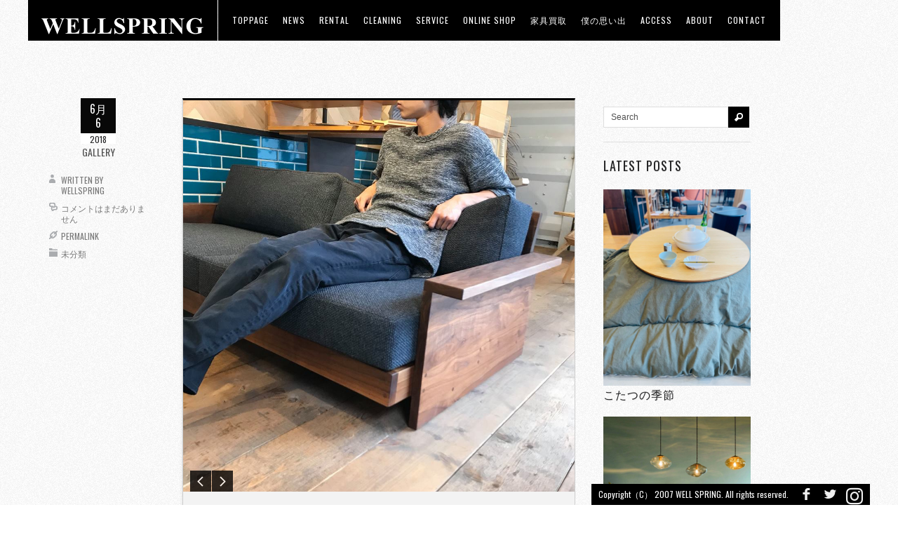

--- FILE ---
content_type: text/html; charset=UTF-8
request_url: https://well-spring.biz/8450.html
body_size: 10924
content:
<!DOCTYPE html>
<!--[if IE 6]>
<html id="ie6" dir="ltr" lang="ja"
	prefix="og: https://ogp.me/ns#" >
<![endif]-->
<!--[if IE 7]>
<html id="ie7" dir="ltr" lang="ja"
	prefix="og: https://ogp.me/ns#" >
<![endif]-->
<!--[if IE 8]>
<html id="ie8" dir="ltr" lang="ja"
	prefix="og: https://ogp.me/ns#" >
<![endif]-->
<!--[if !(IE 6) | !(IE 7) | !(IE 8)  ]><!-->
<html dir="ltr" lang="ja"
	prefix="og: https://ogp.me/ns#" >
<!--<![endif]-->
<head>

<link rel="icon" href="https://well-spring.biz/wp-content/uploads/2013/03/welltop.png" type="image/x-icon">
<link rel="shortcut icon" href="https://well-spring.biz/wp-content/uploads/2013/03/welltop.png" type="image/x-icon">

<meta charset="UTF-8" />
<meta name="viewport" content="width=device-width" />


<link rel="profile" href="https://gmpg.org/xfn/11" />
<link rel="pingback" href="https://well-spring.biz/xmlrpc.php" />

<link rel="stylesheet" href="https://well-spring.biz/wp-content/themes/ablaze/icomoon/style.css">

<script type="text/javascript">
//THEME SETUP//////////////////////////////////////////////////////////////
var homePageURL = "https://well-spring.biz";
var themeURL = "https://well-spring.biz/wp-content/themes/ablaze";
var preloader = "https://well-spring.biz/wp-content/themes/ablaze/images/loader.gif";

/*tiles-------------------------------------------------------------------*/
var slideInterval = 10000;
var slideTransition = "curtainX";


//END SETUP//////////////////////////////////////////////////////////////////
</script>



		<!-- All in One SEO 4.2.2 -->
		<title>リペアしたソファが完成しました！ - WELLSPRING</title>
		<meta name="description" content="コンテナポートよりお知らせです！ 「TUNAGU project」にてリペア中だったソファが遂に完了しました！" />
		<meta name="robots" content="max-image-preview:large" />
		<link rel="canonical" href="https://well-spring.biz/8450.html" />
		<meta property="og:locale" content="ja_JP" />
		<meta property="og:site_name" content="WELLSPRING - 石川県金沢市にある、輸入インテリア・家具・雑貨を扱うショップ。" />
		<meta property="og:type" content="article" />
		<meta property="og:title" content="リペアしたソファが完成しました！ - WELLSPRING" />
		<meta property="og:description" content="コンテナポートよりお知らせです！ 「TUNAGU project」にてリペア中だったソファが遂に完了しました！" />
		<meta property="og:url" content="https://well-spring.biz/8450.html" />
		<meta property="article:published_time" content="2018-06-06T07:02:51+00:00" />
		<meta property="article:modified_time" content="2018-06-06T07:02:51+00:00" />
		<meta name="twitter:card" content="summary" />
		<meta name="twitter:title" content="リペアしたソファが完成しました！ - WELLSPRING" />
		<meta name="twitter:description" content="コンテナポートよりお知らせです！ 「TUNAGU project」にてリペア中だったソファが遂に完了しました！" />
		<script type="application/ld+json" class="aioseo-schema">
			{"@context":"https:\/\/schema.org","@graph":[{"@type":"WebSite","@id":"https:\/\/well-spring.biz\/#website","url":"https:\/\/well-spring.biz\/","name":"WELLSPRING","description":"\u77f3\u5ddd\u770c\u91d1\u6ca2\u5e02\u306b\u3042\u308b\u3001\u8f38\u5165\u30a4\u30f3\u30c6\u30ea\u30a2\u30fb\u5bb6\u5177\u30fb\u96d1\u8ca8\u3092\u6271\u3046\u30b7\u30e7\u30c3\u30d7\u3002","inLanguage":"ja","publisher":{"@id":"https:\/\/well-spring.biz\/#organization"}},{"@type":"Organization","@id":"https:\/\/well-spring.biz\/#organization","name":"WELLSPRING","url":"https:\/\/well-spring.biz\/"},{"@type":"BreadcrumbList","@id":"https:\/\/well-spring.biz\/8450.html#breadcrumblist","itemListElement":[{"@type":"ListItem","@id":"https:\/\/well-spring.biz\/#listItem","position":1,"item":{"@type":"WebPage","@id":"https:\/\/well-spring.biz\/","name":"\u30db\u30fc\u30e0","description":"\u77f3\u5ddd\u770c\u91d1\u6ca2\u5e02\uff5c\u91ce\u3005\u5e02\u5e02\uff5c\u8f38\u5165\u30a4\u30f3\u30c6\u30ea\u30a2\u30fb\u5bb6\u5177\u30fb\u96d1\u8ca8\u3092\u6271\u3046WELLSPRING\u516c\u5f0fWEB\u30b5\u30a4\u30c8\u3067\u3059\u3002","url":"https:\/\/well-spring.biz\/"}}]},{"@type":"Person","@id":"https:\/\/well-spring.biz\/author\/wellspring#author","url":"https:\/\/well-spring.biz\/author\/wellspring","name":"wellspring","image":{"@type":"ImageObject","@id":"https:\/\/well-spring.biz\/8450.html#authorImage","url":"https:\/\/secure.gravatar.com\/avatar\/71ab422e28f29b8aeab1a7f935501131?s=96&d=mm&r=g","width":96,"height":96,"caption":"wellspring"}},{"@type":"WebPage","@id":"https:\/\/well-spring.biz\/8450.html#webpage","url":"https:\/\/well-spring.biz\/8450.html","name":"\u30ea\u30da\u30a2\u3057\u305f\u30bd\u30d5\u30a1\u304c\u5b8c\u6210\u3057\u307e\u3057\u305f\uff01 - WELLSPRING","description":"\u30b3\u30f3\u30c6\u30ca\u30dd\u30fc\u30c8\u3088\u308a\u304a\u77e5\u3089\u305b\u3067\u3059\uff01 \u300cTUNAGU project\u300d\u306b\u3066\u30ea\u30da\u30a2\u4e2d\u3060\u3063\u305f\u30bd\u30d5\u30a1\u304c\u9042\u306b\u5b8c\u4e86\u3057\u307e\u3057\u305f\uff01","inLanguage":"ja","isPartOf":{"@id":"https:\/\/well-spring.biz\/#website"},"breadcrumb":{"@id":"https:\/\/well-spring.biz\/8450.html#breadcrumblist"},"author":"https:\/\/well-spring.biz\/author\/wellspring#author","creator":"https:\/\/well-spring.biz\/author\/wellspring#author","datePublished":"2018-06-06T07:02:51+09:00","dateModified":"2018-06-06T07:02:51+09:00"},{"@type":"BlogPosting","@id":"https:\/\/well-spring.biz\/8450.html#blogposting","name":"\u30ea\u30da\u30a2\u3057\u305f\u30bd\u30d5\u30a1\u304c\u5b8c\u6210\u3057\u307e\u3057\u305f\uff01 - WELLSPRING","description":"\u30b3\u30f3\u30c6\u30ca\u30dd\u30fc\u30c8\u3088\u308a\u304a\u77e5\u3089\u305b\u3067\u3059\uff01 \u300cTUNAGU project\u300d\u306b\u3066\u30ea\u30da\u30a2\u4e2d\u3060\u3063\u305f\u30bd\u30d5\u30a1\u304c\u9042\u306b\u5b8c\u4e86\u3057\u307e\u3057\u305f\uff01","inLanguage":"ja","headline":"\u30ea\u30da\u30a2\u3057\u305f\u30bd\u30d5\u30a1\u304c\u5b8c\u6210\u3057\u307e\u3057\u305f\uff01","author":{"@id":"https:\/\/well-spring.biz\/author\/wellspring#author"},"publisher":{"@id":"https:\/\/well-spring.biz\/#organization"},"datePublished":"2018-06-06T07:02:51+09:00","dateModified":"2018-06-06T07:02:51+09:00","articleSection":"\u672a\u5206\u985e","mainEntityOfPage":{"@id":"https:\/\/well-spring.biz\/8450.html#webpage"},"isPartOf":{"@id":"https:\/\/well-spring.biz\/8450.html#webpage"},"image":{"@type":"ImageObject","@id":"https:\/\/well-spring.biz\/#articleImage","url":"https:\/\/well-spring.biz\/wp-content\/uploads\/33943422_1857058074354992_2431291165614538752_n.jpg","width":960,"height":960}}]}
		</script>
		<!-- All in One SEO -->

<link rel='dns-prefetch' href='//fonts.googleapis.com' />
<link rel='dns-prefetch' href='//s.w.org' />
<link rel="alternate" type="application/rss+xml" title="WELLSPRING &raquo; フィード" href="https://well-spring.biz/feed" />
<link rel="alternate" type="application/rss+xml" title="WELLSPRING &raquo; コメントフィード" href="https://well-spring.biz/comments/feed" />
		<script type="text/javascript">
			window._wpemojiSettings = {"baseUrl":"https:\/\/s.w.org\/images\/core\/emoji\/12.0.0-1\/72x72\/","ext":".png","svgUrl":"https:\/\/s.w.org\/images\/core\/emoji\/12.0.0-1\/svg\/","svgExt":".svg","source":{"concatemoji":"https:\/\/well-spring.biz\/wp-includes\/js\/wp-emoji-release.min.js?ver=5.3.20"}};
			!function(e,a,t){var n,r,o,i=a.createElement("canvas"),p=i.getContext&&i.getContext("2d");function s(e,t){var a=String.fromCharCode;p.clearRect(0,0,i.width,i.height),p.fillText(a.apply(this,e),0,0);e=i.toDataURL();return p.clearRect(0,0,i.width,i.height),p.fillText(a.apply(this,t),0,0),e===i.toDataURL()}function c(e){var t=a.createElement("script");t.src=e,t.defer=t.type="text/javascript",a.getElementsByTagName("head")[0].appendChild(t)}for(o=Array("flag","emoji"),t.supports={everything:!0,everythingExceptFlag:!0},r=0;r<o.length;r++)t.supports[o[r]]=function(e){if(!p||!p.fillText)return!1;switch(p.textBaseline="top",p.font="600 32px Arial",e){case"flag":return s([127987,65039,8205,9895,65039],[127987,65039,8203,9895,65039])?!1:!s([55356,56826,55356,56819],[55356,56826,8203,55356,56819])&&!s([55356,57332,56128,56423,56128,56418,56128,56421,56128,56430,56128,56423,56128,56447],[55356,57332,8203,56128,56423,8203,56128,56418,8203,56128,56421,8203,56128,56430,8203,56128,56423,8203,56128,56447]);case"emoji":return!s([55357,56424,55356,57342,8205,55358,56605,8205,55357,56424,55356,57340],[55357,56424,55356,57342,8203,55358,56605,8203,55357,56424,55356,57340])}return!1}(o[r]),t.supports.everything=t.supports.everything&&t.supports[o[r]],"flag"!==o[r]&&(t.supports.everythingExceptFlag=t.supports.everythingExceptFlag&&t.supports[o[r]]);t.supports.everythingExceptFlag=t.supports.everythingExceptFlag&&!t.supports.flag,t.DOMReady=!1,t.readyCallback=function(){t.DOMReady=!0},t.supports.everything||(n=function(){t.readyCallback()},a.addEventListener?(a.addEventListener("DOMContentLoaded",n,!1),e.addEventListener("load",n,!1)):(e.attachEvent("onload",n),a.attachEvent("onreadystatechange",function(){"complete"===a.readyState&&t.readyCallback()})),(n=t.source||{}).concatemoji?c(n.concatemoji):n.wpemoji&&n.twemoji&&(c(n.twemoji),c(n.wpemoji)))}(window,document,window._wpemojiSettings);
		</script>
		<style type="text/css">
img.wp-smiley,
img.emoji {
	display: inline !important;
	border: none !important;
	box-shadow: none !important;
	height: 1em !important;
	width: 1em !important;
	margin: 0 .07em !important;
	vertical-align: -0.1em !important;
	background: none !important;
	padding: 0 !important;
}
</style>
	<link rel='stylesheet' id='wp-block-library-css'  href='https://well-spring.biz/wp-includes/css/dist/block-library/style.min.css?ver=5.3.20' type='text/css' media='all' />
<link rel='stylesheet' id='contact-form-7-css'  href='https://well-spring.biz/wp-content/plugins/contact-form-7/includes/css/styles.css?ver=4.1.2' type='text/css' media='all' />
<link rel='stylesheet' id='responsive-lightbox-fancybox-css'  href='https://well-spring.biz/wp-content/plugins/responsive-lightbox/assets/fancybox/jquery.fancybox.min.css?ver=2.4.1' type='text/css' media='all' />
<link rel='stylesheet' id='googlefonts-css'  href='https://fonts.googleapis.com/css?family=Ropa+Sans:400&subset=latin' type='text/css' media='all' />
<link rel='stylesheet' id='oswald-css'  href='https://fonts.googleapis.com/css?family=Oswald&#038;ver=5.3.20' type='text/css' media='all' />
<link rel='stylesheet' id='socialicons-css'  href='https://well-spring.biz/wp-content/themes/ablaze/css/socialicons/stylesheet.css?ver=5.3.20' type='text/css' media='all' />
<link rel='stylesheet' id='fancybox-css'  href='https://well-spring.biz/wp-content/themes/ablaze/js/fancybox/jquery.fancybox-1.3.4.css?ver=5.3.20' type='text/css' media='all' />
<link rel='stylesheet' id='flexslider-css'  href='https://well-spring.biz/wp-content/themes/ablaze/css/flexslider.css?ver=5.3.20' type='text/css' media='all' />
<link rel='stylesheet' id='maximage-css'  href='https://well-spring.biz/wp-content/themes/ablaze/css/jquery.maximage.css?ver=5.3.20' type='text/css' media='all' />
<link rel='stylesheet' id='base-css'  href='https://well-spring.biz/wp-content/themes/ablaze/css/style.css?ver=5.3.20' type='text/css' media='all' />
<link rel='stylesheet' id='theme-css'  href='https://well-spring.biz/wp-content/themes/ablaze/css/positive.css?ver=5.3.20' type='text/css' media='all' />
<script type='text/javascript' src='https://well-spring.biz/wp-includes/js/jquery/jquery.js?ver=1.12.4-wp'></script>
<script type='text/javascript' src='https://well-spring.biz/wp-includes/js/jquery/jquery-migrate.min.js?ver=1.4.1'></script>
<script type='text/javascript' src='https://well-spring.biz/wp-content/plugins/responsive-lightbox/assets/fancybox/jquery.fancybox.min.js?ver=2.4.1'></script>
<script type='text/javascript' src='https://well-spring.biz/wp-includes/js/underscore.min.js?ver=1.8.3'></script>
<script type='text/javascript' src='https://well-spring.biz/wp-content/plugins/responsive-lightbox/assets/infinitescroll/infinite-scroll.pkgd.min.js?ver=5.3.20'></script>
<script type='text/javascript'>
/* <![CDATA[ */
var rlArgs = {"script":"fancybox","selector":"lightbox","customEvents":"","activeGalleries":"1","modal":"0","showOverlay":"1","showCloseButton":"1","enableEscapeButton":"1","hideOnOverlayClick":"1","hideOnContentClick":"0","cyclic":"0","showNavArrows":"1","autoScale":"1","scrolling":"yes","centerOnScroll":"1","opacity":"1","overlayOpacity":"70","overlayColor":"#666","titleShow":"1","titlePosition":"outside","transitions":"fade","easings":"swing","speeds":"300","changeSpeed":"300","changeFade":"100","padding":"5","margin":"5","videoWidth":"1080","videoHeight":"720","woocommerce_gallery":"0","ajaxurl":"https:\/\/well-spring.biz\/wp-admin\/admin-ajax.php","nonce":"3d7a61a17a","preview":"false","postId":"8450","scriptExtension":""};
/* ]]> */
</script>
<script type='text/javascript' src='https://well-spring.biz/wp-content/plugins/responsive-lightbox/js/front.js?ver=2.4.1'></script>
<script type='text/javascript' src='https://well-spring.biz/wp-content/themes/ablaze/js/jquery.fancybox-1.3.4.pack.js?ver=5.3.20'></script>
<script type='text/javascript' src='https://well-spring.biz/wp-content/themes/ablaze/js/jquery.flexslider-min.js?ver=5.3.20'></script>
<script type='text/javascript' src='https://well-spring.biz/wp-content/themes/ablaze/js/jquery.cycle.all.min.js?ver=5.3.20'></script>
<script type='text/javascript' src='https://well-spring.biz/wp-content/themes/ablaze/js/jquery.maximage.min.js?ver=5.3.20'></script>
<script type='text/javascript' src='https://well-spring.biz/wp-content/themes/ablaze/js/jquery.isotope.min.js?ver=5.3.20'></script>
<script type='text/javascript' src='https://well-spring.biz/wp-content/themes/ablaze/js/tinynav.js?ver=5.3.20'></script>
<script type='text/javascript' src='https://well-spring.biz/wp-content/themes/ablaze/js/jquery.jplayer.min.js?ver=5.3.20'></script>
<script type='text/javascript'>
/* <![CDATA[ */
var themeAjax = {"ajaxurl":"https:\/\/well-spring.biz\/wp-admin\/admin-ajax.php","nonce":"7e816effed"};
/* ]]> */
</script>
<script type='text/javascript' src='https://well-spring.biz/wp-content/themes/ablaze/js/custom.js?ver=5.3.20'></script>
<script type='text/javascript' src='https://well-spring.biz/wp-content/plugins/google-analyticator/external-tracking.min.js?ver=6.5.5'></script>
<link rel='https://api.w.org/' href='https://well-spring.biz/wp-json/' />
<link rel="EditURI" type="application/rsd+xml" title="RSD" href="https://well-spring.biz/xmlrpc.php?rsd" />
<link rel="wlwmanifest" type="application/wlwmanifest+xml" href="https://well-spring.biz/wp-includes/wlwmanifest.xml" /> 
<link rel='prev' title='WELLTRAVEL presents &#8221;わくわくおしゃれに旅をしよう&#8221;' href='https://well-spring.biz/8447.html' />
<link rel='next' title='お客様のおウチ紹介です！' href='https://well-spring.biz/8460.html' />
<meta name="generator" content="WordPress 5.3.20" />
<link rel='shortlink' href='https://well-spring.biz/?p=8450' />
<link rel="alternate" type="application/json+oembed" href="https://well-spring.biz/wp-json/oembed/1.0/embed?url=https%3A%2F%2Fwell-spring.biz%2F8450.html" />
<link rel="alternate" type="text/xml+oembed" href="https://well-spring.biz/wp-json/oembed/1.0/embed?url=https%3A%2F%2Fwell-spring.biz%2F8450.html&#038;format=xml" />
<meta name="cdp-version" content="1.3.0" /><style type='text/css' media='screen'>
	h1{ font-family:"Ropa Sans", arial, sans-serif;}
</style>
<!-- fonts delivered by Wordpress Google Fonts, a plugin by Adrian3.com -->		<style type="text/css">
		body{}header nav .menu > li.current-menu-item,header nav .menu > li.current-menu-ancestor,header nav .menu li:hover,#slideControls a:hover,#sidebar .tagcloud a:hover,.button:hover,button:hover,input[type="submit"]:hover,input[type="reset"]:hover,input[type="button"]:hover,.button:active,button:active,input[type="submit"]:active,input[type="reset"]:active,input[type="button"]:active,.button.active,ul.tabs li a.active,ul.tabs li.active a,#searchform .searchButton:hover,.socialContainer ul li a:hover,div.jp-play-bar,div.jp-volume-bar-value{background-color:#ffff00}a:hover{color:#ffff00}header nav .menu ul li.current-menu-item > a,header nav .menu ul li.current-menu-ancestor > a{border-color:#ffff00}::selection{background-color:#ffff00}::-moz-selection{background-color:#ffff00}::-webkit-selection{background-color:#ffff00}		</style>
		<!--[if lt IE 9]><script src="https://html5shim.googlecode.com/svn/trunk/html5.js"></script><![endif]--><!-- Google Analytics Tracking by Google Analyticator 6.5.5 -->
<script type="text/javascript">
    var analyticsFileTypes = [''];
    var analyticsSnippet = 'disabled';
    var analyticsEventTracking = 'enabled';
</script>
<script type="text/javascript">
	(function(i,s,o,g,r,a,m){i['GoogleAnalyticsObject']=r;i[r]=i[r]||function(){
	(i[r].q=i[r].q||[]).push(arguments)},i[r].l=1*new Date();a=s.createElement(o),
	m=s.getElementsByTagName(o)[0];a.async=1;a.src=g;m.parentNode.insertBefore(a,m)
	})(window,document,'script','//www.google-analytics.com/analytics.js','ga');
	ga('create', 'UA-42279959-1', 'auto');
 
	ga('send', 'pageview');
</script>
<style id="sccss">#wpadminbar{
	top:inherit !important;
	bottom:0 !important;
	}

span.wpcf7-not-valid-tip {
    background: none repeat scroll 0 0 #333;
    border: 1px solid #FF0000;
    font-size: 10pt;
    left: 20%;
    padding: 2px;
    position: absolute;
    top: 20%;
    width: 280px;
    z-index: 100;
}

a {
    border-bottom: 1px solid #ffffff;
}
 a:hover img {
filter : alpha(opacity=80);
opacity : 0.8 ;
}



h3 {
    font-size: 15px;
}

h2 {
    font-size: 25px;
}
div.flex{
	display:flex;
	/*justify-content:space-around;*/
}
div.ms1{
 padding:10px;
 width:50%;
}

div.ms1 iframe{
 width:100%;
}
header nav .menu li a{
 display:block; 
}
@media screen and (max-width:1480px){
.wrapper> .content{
  min-width:75%;
}
}

@media screen and (max-width:478px){
.wrapper> .content{
  min-width:75%;
}
 div.flex{
	display:block;
	/*justify-content:space-around;*/
}
div.ms1{
 padding:10px;
 width:100%;
}
}
</style><!-- Global site tag (gtag.js) - Google Analytics -->
<script async src="https://www.googletagmanager.com/gtag/js?id=G-4M6YXYKDLP"></script>
<script>
  window.dataLayer = window.dataLayer || [];
  function gtag(){dataLayer.push(arguments);}
  gtag('js', new Date());

  gtag('config', 'G-4M6YXYKDLP');
</script>
</head>

<body data-rsssl=1 class="post-template-default single single-post postid-8450 single-format-gallery">

<!--start navWrapper-->
<header>		
	<div id="logo">
		<a href="https://well-spring.biz">
							<img src="https://well-spring.biz/wp-content/uploads/2013/03/welltop250-48a1.png" alt="WELLSPRING" />
					</a>
	</div>

	<nav role="navigation" id="nav-main">
		<ul id="menu-wellspring" class="menu"><li id="menu-item-21" class="menu-item menu-item-type-post_type menu-item-object-page menu-item-home menu-item-21"><a href="https://well-spring.biz/">toppage</a></li>
<li id="menu-item-20" class="menu-item menu-item-type-post_type menu-item-object-page menu-item-has-children menu-item-20"><a href="https://well-spring.biz/news.html">news</a>
<ul class="sub-menu">
	<li id="menu-item-11536" class="menu-item menu-item-type-post_type menu-item-object-page menu-item-11536"><a href="https://well-spring.biz/ishikawa.html">石川店news</a></li>
	<li id="menu-item-11533" class="menu-item menu-item-type-post_type menu-item-object-page menu-item-11533"><a href="https://well-spring.biz/fukui.html">福井店news</a></li>
</ul>
</li>
<li id="menu-item-7645" class="menu-item menu-item-type-custom menu-item-object-custom menu-item-7645"><a target="_blank" rel="noopener noreferrer" href="https://well-spring.biz/item/portfolio_entries/%e3%83%ac%e3%83%b3%e3%82%bf%e3%83%ab%e4%ba%8b%e4%be%8b1/">RENTAL</a></li>
<li id="menu-item-16271" class="menu-item menu-item-type-custom menu-item-object-custom menu-item-16271"><a href="https://well-spring.biz/cleaning">CLEANING</a></li>
<li id="menu-item-6563" class="menu-item menu-item-type-post_type menu-item-object-page menu-item-6563"><a href="https://well-spring.biz/service.html">Service</a></li>
<li id="menu-item-3494" class="menu-item menu-item-type-custom menu-item-object-custom menu-item-3494"><a target="_blank" rel="noopener noreferrer" href="http://wellspring-online.com">ONLINE SHOP</a></li>
<li id="menu-item-13815" class="menu-item menu-item-type-custom menu-item-object-custom menu-item-13815"><a href="https://wellspring-online.com/collections/wellspring-circular-market">家具買取</a></li>
<li id="menu-item-22" class="menu-item menu-item-type-custom menu-item-object-custom menu-item-22"><a target="_blank" rel="noopener noreferrer" href="http://well-spring.jugem.jp/">僕の思い出</a></li>
<li id="menu-item-17" class="menu-item menu-item-type-post_type menu-item-object-page menu-item-17"><a href="https://well-spring.biz/access.html">access</a></li>
<li id="menu-item-6474" class="menu-item menu-item-type-custom menu-item-object-custom menu-item-6474"><a href="https://well-spring.biz/about/">about</a></li>
<li id="menu-item-2085" class="menu-item menu-item-type-post_type menu-item-object-page menu-item-2085"><a href="https://well-spring.biz/contact.html">Contact</a></li>
</ul>	</nav>
				
</header>
<!-- end navWrapper -->


<!-- start wrapper -->
<div class="wrapper">
		<div class="single">
		<!-- start post -->
		<div class="type-post post-8450 post status-publish format-gallery hentry category-1 post_format-post-format-gallery">
			<div class="inner">
				
				<div class="mediaContainer gallery flexslider">
				<ul class="slides">
										<li>
						<img width="960" height="960" src="https://well-spring.biz/wp-content/uploads/33943422_1857058074354992_2431291165614538752_n.jpg" class="attachment-large size-large" alt="" srcset="https://well-spring.biz/wp-content/uploads/33943422_1857058074354992_2431291165614538752_n.jpg 960w, https://well-spring.biz/wp-content/uploads/33943422_1857058074354992_2431291165614538752_n-800x800.jpg 800w, https://well-spring.biz/wp-content/uploads/33943422_1857058074354992_2431291165614538752_n-600x600.jpg 600w, https://well-spring.biz/wp-content/uploads/33943422_1857058074354992_2431291165614538752_n-200x200.jpg 200w, https://well-spring.biz/wp-content/uploads/33943422_1857058074354992_2431291165614538752_n-540x540.jpg 540w" sizes="(max-width: 960px) 100vw, 960px" />						
						</li>
						
											<li>
						<img width="960" height="960" src="https://well-spring.biz/wp-content/uploads/34066350_1857057971021669_4573607014474711040_n.jpg" class="attachment-large size-large" alt="" srcset="https://well-spring.biz/wp-content/uploads/34066350_1857057971021669_4573607014474711040_n.jpg 960w, https://well-spring.biz/wp-content/uploads/34066350_1857057971021669_4573607014474711040_n-800x800.jpg 800w, https://well-spring.biz/wp-content/uploads/34066350_1857057971021669_4573607014474711040_n-600x600.jpg 600w, https://well-spring.biz/wp-content/uploads/34066350_1857057971021669_4573607014474711040_n-200x200.jpg 200w, https://well-spring.biz/wp-content/uploads/34066350_1857057971021669_4573607014474711040_n-540x540.jpg 540w" sizes="(max-width: 960px) 100vw, 960px" />						
						</li>
						
											<li>
						<img width="960" height="960" src="https://well-spring.biz/wp-content/uploads/34072615_1857057964355003_3083484208664936448_n.jpg" class="attachment-large size-large" alt="" srcset="https://well-spring.biz/wp-content/uploads/34072615_1857057964355003_3083484208664936448_n.jpg 960w, https://well-spring.biz/wp-content/uploads/34072615_1857057964355003_3083484208664936448_n-800x800.jpg 800w, https://well-spring.biz/wp-content/uploads/34072615_1857057964355003_3083484208664936448_n-600x600.jpg 600w, https://well-spring.biz/wp-content/uploads/34072615_1857057964355003_3083484208664936448_n-200x200.jpg 200w, https://well-spring.biz/wp-content/uploads/34072615_1857057964355003_3083484208664936448_n-540x540.jpg 540w" sizes="(max-width: 960px) 100vw, 960px" />						
						</li>
						
											<li>
						<img width="960" height="960" src="https://well-spring.biz/wp-content/uploads/34117956_1857057957688337_7599510726905954304_n.jpg" class="attachment-large size-large" alt="" srcset="https://well-spring.biz/wp-content/uploads/34117956_1857057957688337_7599510726905954304_n.jpg 960w, https://well-spring.biz/wp-content/uploads/34117956_1857057957688337_7599510726905954304_n-800x800.jpg 800w, https://well-spring.biz/wp-content/uploads/34117956_1857057957688337_7599510726905954304_n-600x600.jpg 600w, https://well-spring.biz/wp-content/uploads/34117956_1857057957688337_7599510726905954304_n-200x200.jpg 200w, https://well-spring.biz/wp-content/uploads/34117956_1857057957688337_7599510726905954304_n-540x540.jpg 540w" sizes="(max-width: 960px) 100vw, 960px" />						
						</li>
						
											<li>
						<img width="720" height="960" src="https://well-spring.biz/wp-content/uploads/33943426_1857058237688309_1967811989048655872_n.jpg" class="attachment-large size-large" alt="" srcset="https://well-spring.biz/wp-content/uploads/33943426_1857058237688309_1967811989048655872_n.jpg 720w, https://well-spring.biz/wp-content/uploads/33943426_1857058237688309_1967811989048655872_n-600x800.jpg 600w, https://well-spring.biz/wp-content/uploads/33943426_1857058237688309_1967811989048655872_n-450x600.jpg 450w, https://well-spring.biz/wp-content/uploads/33943426_1857058237688309_1967811989048655872_n-540x720.jpg 540w" sizes="(max-width: 720px) 100vw, 720px" />						
						</li>
						
											<li>
						<img width="720" height="960" src="https://well-spring.biz/wp-content/uploads/33961304_1857058244354975_2654157576949727232_n.jpg" class="attachment-large size-large" alt="" srcset="https://well-spring.biz/wp-content/uploads/33961304_1857058244354975_2654157576949727232_n.jpg 720w, https://well-spring.biz/wp-content/uploads/33961304_1857058244354975_2654157576949727232_n-600x800.jpg 600w, https://well-spring.biz/wp-content/uploads/33961304_1857058244354975_2654157576949727232_n-450x600.jpg 450w, https://well-spring.biz/wp-content/uploads/33961304_1857058244354975_2654157576949727232_n-540x720.jpg 540w" sizes="(max-width: 720px) 100vw, 720px" />						
						</li>
						
											<li>
						<img width="960" height="960" src="https://well-spring.biz/wp-content/uploads/34071667_1857058051021661_7451617492323008512_n.jpg" class="attachment-large size-large" alt="" srcset="https://well-spring.biz/wp-content/uploads/34071667_1857058051021661_7451617492323008512_n.jpg 960w, https://well-spring.biz/wp-content/uploads/34071667_1857058051021661_7451617492323008512_n-800x800.jpg 800w, https://well-spring.biz/wp-content/uploads/34071667_1857058051021661_7451617492323008512_n-600x600.jpg 600w, https://well-spring.biz/wp-content/uploads/34071667_1857058051021661_7451617492323008512_n-200x200.jpg 200w, https://well-spring.biz/wp-content/uploads/34071667_1857058051021661_7451617492323008512_n-540x540.jpg 540w" sizes="(max-width: 960px) 100vw, 960px" />						
						</li>
						
											<li>
						<img width="720" height="960" src="https://well-spring.biz/wp-content/uploads/34101309_1857058087688324_5517212381672898560_n.jpg" class="attachment-large size-large" alt="" srcset="https://well-spring.biz/wp-content/uploads/34101309_1857058087688324_5517212381672898560_n.jpg 720w, https://well-spring.biz/wp-content/uploads/34101309_1857058087688324_5517212381672898560_n-600x800.jpg 600w, https://well-spring.biz/wp-content/uploads/34101309_1857058087688324_5517212381672898560_n-450x600.jpg 450w, https://well-spring.biz/wp-content/uploads/34101309_1857058087688324_5517212381672898560_n-540x720.jpg 540w" sizes="(max-width: 720px) 100vw, 720px" />						
						</li>
						
									</ul>
			</div>

	



<div class="entry">
	<div class="entryTitle">
		<h1>リペアしたソファが完成しました！</h1>
	</div>

<p>コンテナポートよりお知らせです！</p>
<p>「TUNAGU project」にてリペア中だったソファが遂に完了しました！</p>
<p><img class="alignnone size-full wp-image-8451" src="https://well-spring.biz/wp-content/uploads/33943422_1857058074354992_2431291165614538752_n.jpg" alt="33943422_1857058074354992_2431291165614538752_n" width="960" height="960" srcset="https://well-spring.biz/wp-content/uploads/33943422_1857058074354992_2431291165614538752_n.jpg 960w, https://well-spring.biz/wp-content/uploads/33943422_1857058074354992_2431291165614538752_n-800x800.jpg 800w, https://well-spring.biz/wp-content/uploads/33943422_1857058074354992_2431291165614538752_n-600x600.jpg 600w, https://well-spring.biz/wp-content/uploads/33943422_1857058074354992_2431291165614538752_n-200x200.jpg 200w, https://well-spring.biz/wp-content/uploads/33943422_1857058074354992_2431291165614538752_n-540x540.jpg 540w" sizes="(max-width: 960px) 100vw, 960px" /> <img class="alignnone size-medium wp-image-8452" src="https://well-spring.biz/wp-content/uploads/34066350_1857057971021669_4573607014474711040_n.jpg" alt="34066350_1857057971021669_4573607014474711040_n" width="960" height="960" srcset="https://well-spring.biz/wp-content/uploads/34066350_1857057971021669_4573607014474711040_n.jpg 960w, https://well-spring.biz/wp-content/uploads/34066350_1857057971021669_4573607014474711040_n-800x800.jpg 800w, https://well-spring.biz/wp-content/uploads/34066350_1857057971021669_4573607014474711040_n-600x600.jpg 600w, https://well-spring.biz/wp-content/uploads/34066350_1857057971021669_4573607014474711040_n-200x200.jpg 200w, https://well-spring.biz/wp-content/uploads/34066350_1857057971021669_4573607014474711040_n-540x540.jpg 540w" sizes="(max-width: 960px) 100vw, 960px" /> <img class="alignnone size-medium wp-image-8453" src="https://well-spring.biz/wp-content/uploads/34072615_1857057964355003_3083484208664936448_n.jpg" alt="34072615_1857057964355003_3083484208664936448_n" width="960" height="960" srcset="https://well-spring.biz/wp-content/uploads/34072615_1857057964355003_3083484208664936448_n.jpg 960w, https://well-spring.biz/wp-content/uploads/34072615_1857057964355003_3083484208664936448_n-800x800.jpg 800w, https://well-spring.biz/wp-content/uploads/34072615_1857057964355003_3083484208664936448_n-600x600.jpg 600w, https://well-spring.biz/wp-content/uploads/34072615_1857057964355003_3083484208664936448_n-200x200.jpg 200w, https://well-spring.biz/wp-content/uploads/34072615_1857057964355003_3083484208664936448_n-540x540.jpg 540w" sizes="(max-width: 960px) 100vw, 960px" /> <img class="alignnone size-medium wp-image-8454" src="https://well-spring.biz/wp-content/uploads/34117956_1857057957688337_7599510726905954304_n.jpg" alt="34117956_1857057957688337_7599510726905954304_n" width="960" height="960" srcset="https://well-spring.biz/wp-content/uploads/34117956_1857057957688337_7599510726905954304_n.jpg 960w, https://well-spring.biz/wp-content/uploads/34117956_1857057957688337_7599510726905954304_n-800x800.jpg 800w, https://well-spring.biz/wp-content/uploads/34117956_1857057957688337_7599510726905954304_n-600x600.jpg 600w, https://well-spring.biz/wp-content/uploads/34117956_1857057957688337_7599510726905954304_n-200x200.jpg 200w, https://well-spring.biz/wp-content/uploads/34117956_1857057957688337_7599510726905954304_n-540x540.jpg 540w" sizes="(max-width: 960px) 100vw, 960px" /></p>
<p>ロータイプのソファで座面が広くゆったり座ることができます。<span class="text_exposed_show"></p>
<p>なおかつ！！ウォールナットのフレームがとても上品でかっこいい&#8230;生地も立体感のある編み方をしてます。品がありフレームと相性バツグンです！！</p>
<p>３人掛けですが高さが低めなので圧迫感もありません。<br />
背クッションも低めになっているので座りながら肘をつくことができます。</span></p>
<p><span class="text_exposed_show"><img class="alignnone size-full wp-image-8455" src="https://well-spring.biz/wp-content/uploads/33943426_1857058237688309_1967811989048655872_n.jpg" alt="33943426_1857058237688309_1967811989048655872_n" width="720" height="960" srcset="https://well-spring.biz/wp-content/uploads/33943426_1857058237688309_1967811989048655872_n.jpg 720w, https://well-spring.biz/wp-content/uploads/33943426_1857058237688309_1967811989048655872_n-600x800.jpg 600w, https://well-spring.biz/wp-content/uploads/33943426_1857058237688309_1967811989048655872_n-450x600.jpg 450w, https://well-spring.biz/wp-content/uploads/33943426_1857058237688309_1967811989048655872_n-540x720.jpg 540w" sizes="(max-width: 720px) 100vw, 720px" /> <img class="alignnone size-medium wp-image-8456" src="https://well-spring.biz/wp-content/uploads/33961304_1857058244354975_2654157576949727232_n.jpg" alt="33961304_1857058244354975_2654157576949727232_n" width="720" height="960" srcset="https://well-spring.biz/wp-content/uploads/33961304_1857058244354975_2654157576949727232_n.jpg 720w, https://well-spring.biz/wp-content/uploads/33961304_1857058244354975_2654157576949727232_n-600x800.jpg 600w, https://well-spring.biz/wp-content/uploads/33961304_1857058244354975_2654157576949727232_n-450x600.jpg 450w, https://well-spring.biz/wp-content/uploads/33961304_1857058244354975_2654157576949727232_n-540x720.jpg 540w" sizes="(max-width: 720px) 100vw, 720px" /> <img class="alignnone size-medium wp-image-8457" src="https://well-spring.biz/wp-content/uploads/34071667_1857058051021661_7451617492323008512_n.jpg" alt="34071667_1857058051021661_7451617492323008512_n" width="960" height="960" srcset="https://well-spring.biz/wp-content/uploads/34071667_1857058051021661_7451617492323008512_n.jpg 960w, https://well-spring.biz/wp-content/uploads/34071667_1857058051021661_7451617492323008512_n-800x800.jpg 800w, https://well-spring.biz/wp-content/uploads/34071667_1857058051021661_7451617492323008512_n-600x600.jpg 600w, https://well-spring.biz/wp-content/uploads/34071667_1857058051021661_7451617492323008512_n-200x200.jpg 200w, https://well-spring.biz/wp-content/uploads/34071667_1857058051021661_7451617492323008512_n-540x540.jpg 540w" sizes="(max-width: 960px) 100vw, 960px" /> <img class="alignnone size-medium wp-image-8458" src="https://well-spring.biz/wp-content/uploads/34101309_1857058087688324_5517212381672898560_n.jpg" alt="34101309_1857058087688324_5517212381672898560_n" width="720" height="960" srcset="https://well-spring.biz/wp-content/uploads/34101309_1857058087688324_5517212381672898560_n.jpg 720w, https://well-spring.biz/wp-content/uploads/34101309_1857058087688324_5517212381672898560_n-600x800.jpg 600w, https://well-spring.biz/wp-content/uploads/34101309_1857058087688324_5517212381672898560_n-450x600.jpg 450w, https://well-spring.biz/wp-content/uploads/34101309_1857058087688324_5517212381672898560_n-540x720.jpg 540w" sizes="(max-width: 720px) 100vw, 720px" /></p>
<p>写真の中にリペア前の状態もUPしております。</span></p>
<p><span class="text_exposed_show">比べてみるととても綺麗になりました！<br />
</span></p>
<p><span class="text_exposed_show"><br />
Repaired Sofa(仮)<br />
¥188,000-<br />
W1800xD840xH600xSH320</span></p>
</div>

 
					
		   	</div> 
		</div>
		<!-- end post -->
		<div class="entryMeta">
			<div class="icons">
				<time class="date" datetime="2018/06/06"><span class="month">6月</span><span class="day">6</span><span class="year">2018</span></time>
				<div class="postIcon">
									<div class="gallery"></div>
					<span>gallery</span>
				</div>
			</div>
			<ul class="wpMeta">
				<li class="authorIcon">Written by <a href="https://well-spring.biz/author/wellspring" title="wellspring の投稿" rel="author">wellspring</a></li>
				<li class="commentsIcon"><a href="https://well-spring.biz/8450.html#respond">コメントはまだありません</a></li>
				<li class="permalinkIcon"><a href="https://well-spring.biz/8450.html" title="リペアしたソファが完成しました！">Permalink</a></li>
				<li class="categoryIcon"><a href="https://well-spring.biz/category/%e6%9c%aa%e5%88%86%e9%a1%9e" rel="category tag">未分類</a></li>							</ul>
			
						
		</div>
		
		
<!-- You can start editing here. -->
<div id="comments">
	<div class="inner">
	
		</div>
</div>		
	</div>
	
		
	
	<!--Sidebar area-->
<div id="sidebar">

<div class="widget"><form id="searchform" method="get" action="https://well-spring.biz">
	<span>
    	<input class="field" type="text" name="s" id="s" size="15" value="Search" onfocus="if(this.value == 'Search') {this.value = '';}" onblur="if (this.value == '') {this.value = 'Search'}" />
    </span>
        <input class="searchButton" type="submit" value="" />
     </p>
</form></div><div class="widget"><h4>Latest Posts</h4>		    <div class="latestPosts">

								
				<div class="post">
					<div class="inner">
					
											
						<div class="mediaContainer">
							<a title="こたつの季節" href="https://well-spring.biz/17860.html">
															<img src="https://well-spring.biz/wp-content/uploads/S__56172589_0.jpg" alt="こたつの季節"/>
														</a>
						</div>
										
					<div class="entry">
					    <div class="entryTitle">
					    	<a title="こたつの季節" href="https://well-spring.biz/17860.html">
					    		<h5>こたつの季節</h5>
					    	</a>
					    						    </div>
						
											
					</div>
					
										</div>
				</div>
								
				<div class="post">
					<div class="inner">
					
											
						<div class="mediaContainer">
							<a title="WELLSPRING LIGHTS Collection" href="https://well-spring.biz/17849.html">
															<img src="https://well-spring.biz/wp-content/uploads/7561_0.jpg" alt="WELLSPRING LIGHTS Collection"/>
														</a>
						</div>
										
					<div class="entry">
					    <div class="entryTitle">
					    	<a title="WELLSPRING LIGHTS Collection" href="https://well-spring.biz/17849.html">
					    		<h5>WELLSPRING LIGHTS Collection</h5>
					    	</a>
					    						    </div>
						
											
					</div>
					
										</div>
				</div>
								
				<div class="post">
					<div class="inner">
					
											
						<div class="mediaContainer">
							<a title="優しいお香が入荷しております。" href="https://well-spring.biz/17842.html">
															<img src="https://well-spring.biz/wp-content/uploads/S__2244619_0.jpg" alt="優しいお香が入荷しております。"/>
														</a>
						</div>
										
					<div class="entry">
					    <div class="entryTitle">
					    	<a title="優しいお香が入荷しております。" href="https://well-spring.biz/17842.html">
					    		<h5>優しいお香が入荷しております。</h5>
					    	</a>
					    						    </div>
						
											
					</div>
					
										</div>
				</div>
								
				<div class="post">
					<div class="inner">
					
											
						<div class="mediaContainer">
							<a title="We look forward to your continued support of WELLSPRING in October." href="https://well-spring.biz/17834.html">
															<img src="https://well-spring.biz/wp-content/uploads/S__255123484_0.jpg" alt="We look forward to your continued support of WELLSPRING in October."/>
														</a>
						</div>
										
					<div class="entry">
					    <div class="entryTitle">
					    	<a title="We look forward to your continued support of WELLSPRING in October." href="https://well-spring.biz/17834.html">
					    		<h5>We look forward to your continued support of WELLSPRING in October.</h5>
					    	</a>
					    						    </div>
						
											
					</div>
					
										</div>
				</div>
							
		    </div>
</div><div class="last widget"><h4>タグ</h4><div class="tagcloud"><a href="https://well-spring.biz/tag/interior" class="tag-cloud-link tag-link-53 tag-link-position-1" style="font-size: 8pt;" aria-label="interior (1個の項目)">interior<span class="tag-link-count"> (1)</span></a>
<a href="https://well-spring.biz/tag/%e3%82%a4%e3%83%b3%e3%83%86%e3%83%aa%e3%82%a2" class="tag-cloud-link tag-link-46 tag-link-position-2" style="font-size: 22pt;" aria-label="インテリア (2個の項目)">インテリア<span class="tag-link-count"> (2)</span></a>
<a href="https://well-spring.biz/tag/%e3%82%a4%e3%83%b3%e3%83%86%e3%83%aa%e3%82%a2%e3%80%80%e3%83%96%e3%83%bc%e3%82%b1%e3%80%80%e3%83%89%e3%83%a9%e3%82%a4%e3%83%95%e3%83%a9%e3%83%af%e3%83%bc" class="tag-cloud-link tag-link-90 tag-link-position-3" style="font-size: 8pt;" aria-label="インテリア　ブーケ　ドライフラワー (1個の項目)">インテリア　ブーケ　ドライフラワー<span class="tag-link-count"> (1)</span></a>
<a href="https://well-spring.biz/tag/%e3%82%a4%e3%83%b3%e3%83%86%e3%83%aa%e3%82%a2%e3%80%80%e8%8a%b1%e7%93%b6%e3%80%80%e3%83%95%e3%83%a9%e3%83%af%e3%83%bc%e3%83%99%e3%83%bc%e3%82%b9" class="tag-cloud-link tag-link-89 tag-link-position-4" style="font-size: 8pt;" aria-label="インテリア　花瓶　フラワーベース (1個の項目)">インテリア　花瓶　フラワーベース<span class="tag-link-count"> (1)</span></a>
<a href="https://well-spring.biz/tag/%e3%82%a4%e3%83%b3%e3%83%86%e3%83%aa%e3%82%a2%e3%80%80%e9%9b%91%e8%b2%a8%e3%80%80%e3%83%97%e3%83%a9%e3%83%b3%e3%82%bf%e3%83%bc" class="tag-cloud-link tag-link-88 tag-link-position-5" style="font-size: 8pt;" aria-label="インテリア　雑貨　プランター (1個の項目)">インテリア　雑貨　プランター<span class="tag-link-count"> (1)</span></a>
<a href="https://well-spring.biz/tag/%e3%82%a4%e3%83%b3%e3%83%86%e3%83%aa%e3%82%a2%e3%80%80%e9%9b%91%e8%b2%a8%e3%80%80%e7%9b%86%e6%a0%bd" class="tag-cloud-link tag-link-87 tag-link-position-6" style="font-size: 8pt;" aria-label="インテリア　雑貨　盆栽 (1個の項目)">インテリア　雑貨　盆栽<span class="tag-link-count"> (1)</span></a>
<a href="https://well-spring.biz/tag/%e3%82%a4%e3%83%b3%e3%83%86%e3%83%aa%e3%82%a2%e5%ae%b6%e5%85%b7" class="tag-cloud-link tag-link-52 tag-link-position-7" style="font-size: 8pt;" aria-label="インテリア家具 (1個の項目)">インテリア家具<span class="tag-link-count"> (1)</span></a>
<a href="https://well-spring.biz/tag/%e3%82%bd%e3%83%95%e3%82%a1" class="tag-cloud-link tag-link-98 tag-link-position-8" style="font-size: 8pt;" aria-label="ソファ (1個の項目)">ソファ<span class="tag-link-count"> (1)</span></a>
<a href="https://well-spring.biz/tag/%e3%82%bd%e3%83%95%e3%82%a1%e3%80%80%e3%82%a4%e3%83%b3%e3%83%86%e3%83%aa%e3%82%a2%e3%80%80" class="tag-cloud-link tag-link-78 tag-link-position-9" style="font-size: 8pt;" aria-label="ソファ　インテリア　 (1個の項目)">ソファ　インテリア　<span class="tag-link-count"> (1)</span></a>
<a href="https://well-spring.biz/tag/%e3%83%8a%e3%83%81%e3%83%a5%e3%83%a9%e3%83%ab%e3%82%a4%e3%83%b3%e3%83%86%e3%83%aa%e3%82%a2" class="tag-cloud-link tag-link-49 tag-link-position-10" style="font-size: 8pt;" aria-label="ナチュラルインテリア (1個の項目)">ナチュラルインテリア<span class="tag-link-count"> (1)</span></a>
<a href="https://well-spring.biz/tag/%e5%ae%b6%e5%85%b7" class="tag-cloud-link tag-link-62 tag-link-position-11" style="font-size: 8pt;" aria-label="家具 (1個の項目)">家具<span class="tag-link-count"> (1)</span></a>
<a href="https://well-spring.biz/tag/%e7%9f%b3%e5%b7%9d" class="tag-cloud-link tag-link-99 tag-link-position-12" style="font-size: 8pt;" aria-label="石川 (1個の項目)">石川<span class="tag-link-count"> (1)</span></a>
<a href="https://well-spring.biz/tag/%e9%87%91%e6%b2%a2%e9%9b%91%e8%b2%a8%e5%b1%8b%e5%b7%a1%e3%82%8a" class="tag-cloud-link tag-link-94 tag-link-position-13" style="font-size: 8pt;" aria-label="金沢雑貨屋巡り (1個の項目)">金沢雑貨屋巡り<span class="tag-link-count"> (1)</span></a>
<a href="https://well-spring.biz/tag/%e9%9b%91%e8%b2%a8" class="tag-cloud-link tag-link-79 tag-link-position-14" style="font-size: 8pt;" aria-label="雑貨 (1個の項目)">雑貨<span class="tag-link-count"> (1)</span></a>
<a href="https://well-spring.biz/tag/%e9%9b%91%e8%b2%a8%e3%80%80%e3%82%a4%e3%83%b3%e3%83%86%e3%83%aa%e3%82%a2%e3%80%80%e3%83%ac%e3%82%b6%e3%83%bc" class="tag-cloud-link tag-link-81 tag-link-position-15" style="font-size: 8pt;" aria-label="雑貨　インテリア　レザー (1個の項目)">雑貨　インテリア　レザー<span class="tag-link-count"> (1)</span></a>
<a href="https://well-spring.biz/tag/%e9%9b%91%e8%b2%a8%e3%80%81%e3%83%9a%e3%83%bc%e3%83%91%e3%83%bc%e3%82%a6%e3%82%a7%e3%82%a4%e3%83%88" class="tag-cloud-link tag-link-86 tag-link-position-16" style="font-size: 8pt;" aria-label="雑貨、ペーパーウェイト (1個の項目)">雑貨、ペーパーウェイト<span class="tag-link-count"> (1)</span></a></div>
</div>
</div> 

<!-- close sidebar --> 				
</div>
<!-- end wrapper -->


		

			
			
<!--start footer-->
<footer>
	 <span>
	 	Copyright（C） 2007 WELL SPRING. All rights reserved.	 </span>  
	
	<!--start social icons-->
	<div class="socialContainer">
		<ul>
		
					<li>
				<a href="http://www.facebook.com/wellspring0205?fref=ts" target="_blank">F</a>
			</li>
				
					<li>
				<a href="https://twitter.com/wellspringlabo" target="_blank">L</a>
			</li>
				
				
				
						
				
				
				
		
				
		<li><a href="https://www.instagram.com/shop.wellspring/" target="_blank"><span class="icon icon-instagram"></span></a></li>
		</ul>
	</div>
	<!--end social icons-->
	
</footer>
<!--end footer-->
		
	
<script type='text/javascript' src='https://well-spring.biz/wp-content/plugins/contact-form-7/includes/js/jquery.form.min.js?ver=3.51.0-2014.06.20'></script>
<script type='text/javascript'>
/* <![CDATA[ */
var _wpcf7 = {"loaderUrl":"https:\/\/well-spring.biz\/wp-content\/plugins\/contact-form-7\/images\/ajax-loader.gif","sending":"Sending ..."};
/* ]]> */
</script>
<script type='text/javascript' src='https://well-spring.biz/wp-content/plugins/contact-form-7/includes/js/scripts.js?ver=4.1.2'></script>
<script type='text/javascript' src='https://well-spring.biz/wp-includes/js/jquery/ui/core.min.js?ver=1.11.4'></script>
<script type='text/javascript' src='https://well-spring.biz/wp-includes/js/comment-reply.min.js?ver=5.3.20'></script>
<script type='text/javascript' src='https://well-spring.biz/wp-includes/js/wp-embed.min.js?ver=5.3.20'></script>
<script type="text/javascript">
</script>
</body>
</html>

--- FILE ---
content_type: text/css
request_url: https://well-spring.biz/wp-content/themes/ablaze/icomoon/style.css
body_size: 338
content:
@font-face {
  font-family: 'icomoon';
  src:  url('fonts/icomoon.eot?w40e60');
  src:  url('fonts/icomoon.eot?w40e60#iefix') format('embedded-opentype'),
    url('fonts/icomoon.ttf?w40e60') format('truetype'),
    url('fonts/icomoon.woff?w40e60') format('woff'),
    url('fonts/icomoon.svg?w40e60#icomoon') format('svg');
  font-weight: normal;
  font-style: normal;
}

[class^="icon-"], [class*=" icon-"] {
  /* use !important to prevent issues with browser extensions that change fonts */
  font-family: 'icomoon' !important;
  speak: none;
  font-style: normal;
  font-weight: normal;
  font-variant: normal;
  text-transform: none;
  line-height: 1;

  /* Better Font Rendering =========== */
  -webkit-font-smoothing: antialiased;
  -moz-osx-font-smoothing: grayscale;
}

.icon-instagram:before {
  content: "\ea92";
  font-size: 80%;
  margin: 0 0 6px 6px;
}


--- FILE ---
content_type: text/css
request_url: https://well-spring.biz/wp-content/themes/ablaze/js/fancybox/jquery.fancybox-1.3.4.css?ver=5.3.20
body_size: 1519
content:
/*
 * FancyBox - jQuery Plugin
 * Simple and fancy lightbox alternative
 *
 * Examples and documentation at: http://fancybox.net
 * 
 * Copyright (c) 2008 - 2010 Janis Skarnelis
 * That said, it is hardly a one-person project. Many people have submitted bugs, code, and offered their advice freely. Their support is greatly appreciated.
 * 
 * Version: 1.3.4 (11/11/2010)
 * Requires: jQuery v1.3+
 *
 * Dual licensed under the MIT and GPL licenses:
 *   http://www.opensource.org/licenses/mit-license.php
 *   http://www.gnu.org/licenses/gpl.html
 */

#fancybox-loading {
	position: fixed;
	top: 50%;
	left: 50%;
	width: 40px;
	height: 40px;
	margin-top: -20px;
	margin-left: -20px;
	cursor: pointer;
	z-index: 1104;
	display: none;
	background: url(images/fancy-loader.gif) no-repeat center center;
}

#fancybox-loading div {
	position: absolute;
	top: 0;
	left: 0;
	width: 40px;
	height: 40px;
}

#fancybox-overlay {
	position: absolute;
	top: 0;
	left: 0;
	width: 100%;
	z-index: 1100;
	display: none;
}

#fancybox-tmp {
	padding: 0;
	margin: 0;
	border: 0;
	overflow: auto;
	display: none;
}

#fancybox-wrap {
	position: absolute;
	top: 0;
	left: 0;
	padding: 20px;
	z-index: 1101;
	outline: none;
	display: none;
}
/*border color customization*/
#fancybox-outer {
	position: relative;
	width: 100%;
	height: 100%;
	background: #fff;
}
/*border color customization*/
#fancybox-content {
	width: 0;
	height: 0;
	padding: 0;
	outline: none;
	position: relative;
	overflow: hidden;
	z-index: 1102;
	border: 0px solid #fff;
}

#fancybox-hide-sel-frame {
	position: absolute;
	top: 0;
	left: 0;
	width: 100%;
	height: 100%;
	background: transparent;
	z-index: 1101;
}

#fancybox-close {
	position: absolute;
	top: -35px;
	right: 0px;
	width: 31px;
	height: 30px;
	background: #000 url(images/fancy-close.png) no-repeat center center;
	cursor: pointer;
	z-index: 1103;
	display: none;
	border:none;
	opacity:0.4; -ms-filter: "progid:DXImageTransform.Microsoft.Alpha(Opacity=40)"; filter:alpha(opacity=40);
	
}

#fancybox-close:hover {
	opacity:1; -ms-filter: "progid:DXImageTransform.Microsoft.Alpha(Opacity=100)"; filter:alpha(opacity=100);
}

#fancybox-error {
	color: #444;
	font: normal 12px/20px Arial;
	padding: 14px;
	margin: 0;
}

#fancybox-img {
	width: 100%;
	height: 100%;
	padding: 0;
	margin: 0;
	border: none;
	outline: none;
	line-height: 0;
	vertical-align: top;
}

#fancybox-frame {
	width: 100%;
	height: 100%;
	border: none;
	display: block;
}

#fancybox-left, #fancybox-right {
	position: absolute;
	bottom: 0px;
	height: 100%;
	width: 30px;
	cursor: pointer;
	outline: none;
	background: transparent;
	z-index: 1102;
	display: none;
	border:none;
}

#fancybox-left {
	left: 0;
	opacity:0.4; -ms-filter: "progid:DXImageTransform.Microsoft.Alpha(Opacity=40)"; filter:alpha(opacity=40);
}

#fancybox-right {
	right: 0;
	opacity:0.4; -ms-filter: "progid:DXImageTransform.Microsoft.Alpha(Opacity=40)"; filter:alpha(opacity=40);
	
}

#fancybox-left:hover,#fancybox-right:hover {
	opacity:1; -ms-filter: "progid:DXImageTransform.Microsoft.Alpha(Opacity=100)"; filter:alpha(opacity=100);
}

#fancybox-left-ico, #fancybox-right-ico {
	position: absolute;
	bottom: -35px;
	left: -9999px;
	width: 30px;
	height: 30px;
	cursor: pointer;
	z-index: 1102;
	display: block;
	background: #000 url(images/fancy-arrows.png) no-repeat 0 0;
}

#fancybox-left-ico {
	background-position: 0 0;
	left:0px;
	
}

#fancybox-right-ico {
	background-position: -30px 0;
	left:0px;
}

#fancybox-left:hover, #fancybox-right:hover {
	visibility: visible; /* IE6 */
}


.fancybox-bg {
	display:none !important;
}

#fancybox-title {
	font-family: 'Oswald', arial, sans-serif;
	text-transform:uppercase;
	font-size: 12px;
	z-index: 1102;
	color:#000;
}

.fancybox-title-inside {
	padding-bottom: 10px;
	text-align: center;
	color: #333;
	background: #fff;
	position: relative;
}

.fancybox-title-outside {
	padding-top: 10px;
	color: #fff;
}

.fancybox-title-over {
	position: absolute;
	bottom: 0;
	left: 0;
	color: #333;
	text-align: left;
}

#fancybox-title-over {
	padding: 10px;
	display: block;
}

.fancybox-title-float {
	position: absolute;
	left: 0;
	bottom: -20px;
	height: 32px;
}

#fancybox-title-float-wrap {
	border: none;
	border-collapse: collapse;
	width: auto;
}

#fancybox-title-float-wrap td {
	border: none;
	white-space: nowrap;
}

#fancybox-title-float-left {
	padding: 0 0 0 15px;
}

#fancybox-title-float-main {
	color: #FFF;
	line-height: 29px;
	font-weight: bold;
	padding: 0 0 3px 0;
}

#fancybox-title-float-right {
	padding: 0 0 0 15px;
}


/* IE6, IE7, IE8 */

.fancybox-ie .fancybox-bg { background: transparent !important; }


.fancybox-title-outside {text-align:center;color:#141414 !important;text-transform:uppercase;background:#fff;}

--- FILE ---
content_type: text/css
request_url: https://well-spring.biz/wp-content/themes/ablaze/css/jquery.maximage.css?ver=5.3.20
body_size: 416
content:
/*	----------------------------------------------------------------
	MaxCycle (Fullscreen Slideshow for use with jQuery Cycle Plugin)
	----------------------------------------------------------------
	
	Demo at: http://www.aaronvanderzwan.com/maxcycle/
	Download and Info at: http://github.com/akv2/MaxCycle---jQuery-Plugin/
	Copyright (c) 2007-2011 Aaron Vanderzwan
	Dual licensed under the MIT and GPL licenses.
	http://jquery.malsup.com/license.html
	
*/
/*! Version: 2.0.6 (09-Aug-2012) */


body .mc-cycle {
	height:100%;
	left:0;
	overflow:hidden;
	position:fixed;
	top:0;
	width:100%;
	z-index:-1;
}

div.mc-image {
	-webkit-transition: all 0.7s ease-in-out; 
    -moz-transition: all 0.7s ease-in-out; 
    -o-transition: all 0.7s ease-in-out; 
    transition: all 0.7s ease-in-out;
	-webkit-background-size: cover;
	-moz-background-size: cover;
	-o-background-size: cover;
	background-size: cover;
	background-position:center center;
	background-repeat:no-repeat;
	height:100%;
	overflow:hidden;
	width:100%;
}

div.mc-image.mc-contain {
	-webkit-background-size: contain;
	-moz-background-size: contain;
	-o-background-size: contain;
	background-size: contain;
}
.mc-old-browser .mc-image {
	overflow:hidden;
}


--- FILE ---
content_type: text/css
request_url: https://well-spring.biz/wp-content/themes/ablaze/css/style.css?ver=5.3.20
body_size: 12929
content:
@charset "utf-8";

/*------------------------------------------------------------------
	Ablaze by Spacehead Concepts (http://www.spaceheadconcepts.com) 
---------------------------------------------------------------------*/


/*-----------------------------------------------------------------------------------*
/* Reset CSS. Based on work by Eric Meyer: http://meyerweb.com/eric/tools/css/reset/index.html
/*-----------------------------------------------------------------------------------*/
html, body, div, span, applet, object, iframe,
h1, h2, h3, h4, h5, h6, p, blockquote, pre,
a, abbr, acronym, address, big, cite, code,
del, dfn, em, font, ins, kbd, q, s, samp,
small, strike, strong, sub, sup, tt, var,
dl, dt, dd, ol, ul, li,
fieldset, form, label, legend,
table, caption, tbody, tfoot, thead, tr, th, td {
	border: 0;
	font-family: inherit;
	font-size: 100%;
	font-style: inherit;
	font-weight: inherit;
	margin: 0;
	outline: 0;
	padding: 0;
	vertical-align: baseline;
}

/* remember to define focus styles! */
:focus {
	outline: 0;
}
body {
	background: #fff;
	line-height: 1;
}
ol, ul {
	list-style: none;
}

/* tables still need 'cellspacing="0"' in the markup */
table {
	border-collapse: separate;
	border-spacing: 0;
}
caption, th, td {
	font-weight: normal;
	text-align: left;
}
blockquote:before, blockquote:after,
q:before, q:after {
	content: "";
}
blockquote, q {
	quotes: "" "";
}
a img {
	border: 0;
}

/* Block elements */
header, hgroup, footer, section, article, aside {
	display: block;
}

::selection {
background:#2f98c9;
color:#fff;
}

::-moz-selection {
background:#2f98c9;
color:#fff;
}

::-webkit-selection {
background:#2f98c9;
color:#fff;
}

/*-----------------------------------------------------------------------------------*
/* Common
/*-----------------------------------------------------------------------------------*/

html, body {
	width:100%;
	height:100%; 
}
body {
    font: 12px/24px 'Lucida Sans', 'Lucida Grande', 'Lucida Sans Unicode', 'Arial', sans-serif;
    font-weight: normal;
    background:#fff url('../images/dark/noise.png');
    background-attachment: scroll;
  	background-repeat: repeat;
	color: #515151;
	-webkit-font-smoothing: antialiased; /* Fix for webkit rendering */
	-webkit-text-size-adjust: 100%;
}
a { 
	font-weight: bold;
	color: #212122;
	text-decoration: none; 
	border-bottom: 1px solid #454645;
	-webkit-transition: all .1s linear;
    -moz-transition: all .1s linear;
    -ms-transition: all .1s linear;
    -o-transition: all .1s linear;
    transition: all .1s linear;
}
a:hover {
	color: #2f98c9;
}
p { margin: 0 0 1em }
strong { font-weight: 700 }
em { font-style: italic }
pre{
	margin: 20px 0;
	background: #f5f5f5;
	border: 1px solid #ddd;
	padding: 10px;
	white-space: pre-wrap;       /* css-3 */
	white-space: -moz-pre-wrap;  /* Mozilla */
	white-space: -pre-wrap;      /* Opera 4-6 */
	white-space: -o-pre-wrap;    /* Opera 7 */
	word-wrap: break-word;       /* Internet Explorer 5.5+ */
}
blockquote{
	border-left: 4px solid #212122;
	padding-left: 20px;
    margin: 20px 0px;
    color: #212122;
    font:16px/24px Georgia, Times, serif;
}
blockquote cite:before { content: "\2014 \0020"; }

blockquote.alignleft {margin-right:1.5em; width:48%;}
blockquote.alignright {margin-left:1.5em; width:48%;}

strong, th, thead td, b {font-weight: bold;}
cite, em, i, dfn {font-style: italic;}
cite {font-size:0.8em;}
code, kbd, samp, pre, tt, var, input[type=text], input[type=password], input[type=email], textarea { font-family: "Consolas","Bitstream Vera Sans Mono","Courier New",Courier,monospace; }
del {text-decoration: line-through;}
ins, dfn {border-bottom: 1px solid #dedede;}
big {font-size:115%;}
small, sup, sub {font-size: 85%;}
abbr, acronym {text-transform: uppercase;letter-spacing: .1em;}
a abbr, a acronym {border: none;}
abbr[title], acronym[title], dfn[title] {cursor: help; border-bottom: 1px solid #dedede;}
sup {vertical-align: super;}
sub {vertical-align: sub;}
dt { font-weight: bold; width: 10em;  }
dd { margin: 0 0 0.4em 0; }

.dropcap { background:#212122; display:block; width:1.5em; height:1.5em; font-size:2.5em; line-height:1.4em; text-align: center; color:#fff; float:left; margin-right:8px; }
    
hr { border: solid #dedede; border-width: 1px 0 0; clear: both; margin: 10px 0 30px; height: 0; }

pre,code {
	display:block; 
	margin:20px 0; 
	padding:10px; 
	background: #fbfbfb; 
	border:1px solid #dedede;
	white-space: pre-wrap; 
	overflow: auto; 
}
pre br, code br {display:none;}

table { margin: 10px 0; text-align: left; border-collapse: collapse; width:100%; padding:0; }
th { text-align:center; padding:0.8em; font-size: 1.2em; color:#212122; }
tbody td { text-align:center; padding: 0.5em; }
tbody tr.alternate {background: #fafafa;}
tfoot td { padding:0.5em; font-size:0.9em; }

h1,
h2,
h3,
h4,
h5,
h6 {
    color: #212122;
    line-height: 1.5em;
	font-family: 'Oswald', arial, sans-serif;
	letter-spacing: 1px;
	margin-bottom: 20px;
	text-transform: uppercase;
	font-weight:normal;
	text-shadow: 0 1px 1px #dedede;
}
h1 { font-size: 30px;}
h2 { font-size: 24px }
h3 { font-size: 20px }
h4 { font-size: 18px; }
h5 { font-size: 16px; }
h6 { font-size: 14px; text-transform: inherit;}

h1.pageHeading{
	font-size:52px;
}

/*********/
/* Lists */
/*********/

ul, ol { margin-bottom: 2em; }
ul { list-style: none outside; }
ol { list-style: decimal; }
.content ul {list-style: circle outside;}
ol, ul.square, ul.circle, ul.disc, ul.tick, ul.question, ul.cross, ul.arrow { margin-left: 2em; }
ul.square { list-style: square outside; }
ul.circle { list-style: circle outside; }
ul.disc { list-style: disc outside; }
ul ul, ul ol,
ol ol, ol ul { margin: 1em 0 1em 2em; }
ul ul li, ul ol li,
ol ol li, ol ul li { margin-bottom: 6px; }
li { margin-bottom: 1em; }
ul.tick {list-style-image: url('../images/lists/tick.png'); }
ul.question {list-style-image: url('../images/lists/question.png'); }
ul.cross {list-style-image: url('../images/lists/cross.png'); }
ul.arrow {list-style-image: url('../images/lists/arrow.png'); }
.sitemap ul {list-style: circle outside; margin-left:2em; }

/*-----------------------------------------------------------------------------------*
/* Structure
/*-----------------------------------------------------------------------------------*/

/**********/
/* Header */
/**********/

header { 
	position:fixed;
	left:40px;
	top:0;
	height:50px;
	line-height:58px;
	font-family: 'Oswald', arial, sans-serif;
	text-transform: uppercase;
	letter-spacing: 1px;
	z-index:999;
}

header #logo {
	background: #000;
	margin-right:1px;
	float:left;
}

header #logo a {
	font-weight:normal;
	font-size:32px;
	color: #fff;
	padding:0 10px;
	border:none;
	vertical-align: top;
}

header #logo a img {
	padding:0.1px;
	vertical-align: middle;
}
/*************/
/* Main Menu */
/*************/

header nav {
	float:left;
	display:block;
}
header nav ul li{
	margin-bottom:0;
}
header nav .menu {
	background:#000;
	display:block;
	float:left;
	padding:0 10px;
}
header nav .menu li {
	float:left;
	-webkit-transition:background-color 0.1s linear;
	-moz-transition:background-color 0.1s linear;
	-o-transition:background-color 0.1s linear;
	-ms-transition:background-color 0.1s linear;
	transition:background-color 0.1s linear;
}
header nav .menu li a {
	color: #fff;
	border:none;
	padding: 0 10px;
	vertical-align: top;
	font-weight: normal;
}
header nav .menu > li.current-menu-item, header nav .menu > li.current-menu-ancestor {
	background:#2f98c9;
}
header nav .menu li:hover {
	background:#2f98c9;
}

header nav .menu li:hover > ul {
	display: block;
}

/************/
/* Sub-menu */
/************/

header nav .menu ul{
    list-style: none;
    margin: 0;
    padding: 0;    
    display: none;
    z-index: 99999;
    position:absolute;
    top:100%;
    background: #fff;
    border-bottom:3px solid #000;
}

header nav .menu ul ul{
    top: 0;
    left:100%;
}

header nav .menu ul li{
    float: none;
    margin: 0;
    padding: 0 10px;
    display: block; 
    position: relative;
}

header nav .menu ul a {    
    padding: 15px 0;
    height: auto;
    line-height: 1;
    display: block;
    white-space: nowrap;
    float: none;
    border-bottom: 1px solid #dedede;
    color: #212122;
    letter-spacing: 0;
    font-size:12px;
    font-family: 'Lucida Sans', 'Lucida Grande', 'Lucida Sans Unicode', 'Arial', sans-serif;
}
header nav .menu ul li:last-child a {
	border-color:transparent;
}
header nav .menu ul li:hover > a{
	color: #fff;
	border-color:transparent;
}
header nav .menu ul li.current-menu-item > a, header nav .menu ul li.current-menu-ancestor > a {
	border-color:#2f98c9;
	border-width:3px;
}

.tinynav { display: none }

/***********/
/* Wrapper */
/***********/

.wrapper {
	margin:0 auto;
	padding:140px 40px 40px;
	overflow: auto;
}

.wrapper > .content {
	width:45%;
}

.wrapper.nogutter {
	padding-bottom:0;
}

.wrapper.lowtop {
	padding-top:40px;
}

/**********/
/* Footer */
/**********/

footer {
	position:fixed;
	right:40px;
	bottom:0;
	height:30px;
	line-height:30px;
	font-family: 'Oswald', arial, sans-serif;
	font-weight:normal;
	font-size:12px;
	background: #000;
	color: #fff;
	padding: 0 10px;
	z-index:999;
}

footer span {
	float:left;
	margin-right:10px;
	
}
#preloader { 
	position:absolute; 
	top:50%; 
	left:50%; 
	z-index:10; 
	width:36px; 
	height:12px; 
	margin:-6px 0 0 -18px; 
	text-indent:-999em; 
	background: url("../images/loader.gif") no-repeat bottom center;
}

/*************/
/* Slideshow */
/*************/

#fullscreenSlideshow {
	position:fixed;
	left:0;
	top:0;
	width:100%;
	height:100%;
	z-index:1;
	background: #000;
	opacity:0;
	-ms-filter:"progid:DXImageTransform.Microsoft.Alpha(Opacity=0)";
	filter: alpha(opacity=0);
}
#fullscreenSlideshow .overlay {
	background: url('../images/overlay.png') repeat;
	position:fixed;
	top:0;
	left:0;
	width:100%;
	height:100%;
}
#fullscreenSlideshow .content {
	position:absolute;
	left:40px;
	top:50%;
	width:36%;
}
#fullscreenSlideshow .content.right {
	right:40px;
	left: auto;
	text-align: right;
}
#fullscreenSlideshow .content.bottom {
	bottom:40px;
	left:50%;
	top:auto;
	margin-left: -25%;
	width:50%;
	text-align: center;	
}
#fullscreenSlideshow .content.center {
	left:50%;
	margin-left: -25%;
	text-align: center;	
	width:50%;
}

#fullscreenSlideshow .content h1 {
	font-size:60px;
}

#fullscreenSlideshow .content *{
	color:#fff;
	text-shadow: 0px 1px 1px rgba(0,0,0,0.4);
}

#fullscreenSlideshow .content.dark *{
	color:#212122;
	text-shadow: 0px 1px 1px rgba(255,255,255,0.2);
}


#slideshowNav {
	position:absolute;
	bottom:80px;
	left:40px;
	z-index: 99;
}
#slideCount {
	display:block;
	float:left;
	margin-right:1px;
	background: #000;
	color: #fff;
	width:70px;
	height:40px;
	line-height:40px;
	text-align: center;
	font-size:24px;
	font-family: 'Oswald', arial, sans-serif;
	text-transform: uppercase;
	vertical-align: middle;
}
#slideControls {
	display:block;
	float:left;
	background: #000;
	height:40px;
	width:70px;
	vertical-align: middle;
}
#slideControls a {
	width:35px;
	height:40px;
	display:block;
	float:left;
	text-indent: -999em;
	border:none;
	background: url('../images/slidecontrols.png') no-repeat;
}
#slideControls a:hover {
	background-color: #2f98c9;
}
#slideControls a#slidenext {
	background-position: -35px 0;
}
#slideControls a#slideprev {
	background-position: 0 0;
}

/* Masonry pages */
#masonry, #masonryGallery {
	padding-bottom:1px;
	min-height:95%;
}

/********************/
/* Media Containers */
/********************/

.mediaContainer {
	opacity:1;

	-webkit-transition:opacity 0.3s linear;
	-moz-transition:opacity 0.3s linear;
	-o-transition:opacity 0.3s linear;
	-ms-transition:opacity 0.3s linear;
	transition:opacity 0.3s linear;
}

.mediaContainer:hover {
	opacity:0.7;
	-ms-filter:"progid:DXImageTransform.Microsoft.Alpha(Opacity=70)";
	filter: alpha(opacity=70);
}
.mediaContainer.video:hover, .mediaContainer.gallery:hover, .mediaContainer.audio:hover {
	opacity:1;

}
.mediaContainer img {
	width:100%;
	height:auto;
	vertical-align: middle;
}


/*************************************/
/* Post, Portfolio and Gallery Pages */
/*************************************/

.type-post, .type-portfolio, div.type-attachment {
	-ms-box-sizing: border-box;
	-webkit-box-sizing: border-box; 
	-moz-box-sizing: border-box;   
	box-sizing: border-box;      
	width:0;
	float:left;
	overflow: hidden;
}

.type-post .inner {
	margin:10px;
	border:1px solid #cecece;
	border-top: 3px solid #000;
	background: #f3f3f3;
	-webkit-box-shadow:  0px 0px 5px 0px rgba(0, 0, 0, 0.1);
    box-shadow:  0px 0px 5px 0px rgba(0, 0, 0, 0.1);
    -webkit-transition:background-color 0.3s linear;
	-moz-transition:background-color 0.3s linear;
	-o-transition:background-color 0.3s linear;
	-ms-transition:background-color 0.3s linear;
	transition:background-color 0.3s linear;
}
.type-post:hover .inner{
	background: #fefefe;
}
.type-post .inner .entry {
	padding: 20px;
}
.type-post .mediaContainer a {
	border:none;
} 
.type-post .mediaContainer.video {
	width:100%;
	vertical-align: middle;
	position: relative;
	padding-bottom: 56.25%; /* 16:9 */
	height: 0;
}
.type-post .mediaContainer.video.jpvid {
	padding-top:30px;
}
.type-post .mediaContainer.video iframe, .type-post .mediaContainer.video embed, .type-post .mediaContainer.video video, .type-post .mediaContainer.video object {
	position: absolute;
	top: 0;
	left: 0;
	width: 100%;
	height: 100%;
}
.type-post .entryTitle {
	text-align: center;
	position:relative;
}
.type-post .entryTitle h2 {
	margin-bottom:5px;
}
.type-post.format-link .entryTitle h2:before {
	background: url('../images/link.png') no-repeat right bottom;
	position:absolute;
	content: " ";
	bottom:0;
	right:0;
	width:32px;
	height:32px;
	
}
/*******************/
/* Post entry meta */
/*******************/

.type-post .entryMeta {
	background: #080808;
	padding: 5px 20px;
	overflow: hidden;
}
.type-post .entry blockquote {
	margin:0;
}
.type-post .entry img, .content img {
	max-width:100%;
	height:auto;
}
.type-post .entryMeta a{
	color: #a1a1a1;
	border:none;
}
.type-post .entryMeta a:hover{
	color: #fff;
}
.type-post .entryMeta .readMore {
	float:right;
}

.masonryNavigation {
	position:relative;
	bottom:0;
	text-align: center;
	clear:both;
	min-height:30px;
}
#ajaxLoadMore {
	text-align:center;
}
#ajaxLoadMore a {
	width:230px;
	height:30px;
	padding:0;
	margin:0;
	margin-top:40px;
	line-height:30px;
}

#ajaxLoadMore #postCount {
	margin:0 5px;
}
/***************************/
/* Single Post / Portfolio */
/***************************/

div.single {
	width:65%;
	position: relative;
	float:left;
}

div.single .type-post, div.single #comments {
	width: 100%;
	float: left;
	margin-bottom:20px;
}

div.single .type-post .inner, div.single #comments .inner {
	margin:0;
	margin-left: 220px;
}

/* Single meta */
div.single .entryMeta {
	position:absolute;
   	width: 200px;
   	left:0;
   	text-align: center;
   	font-family: 'Oswald', arial, sans-serif;
	text-transform: uppercase;
	font-size:14px;
}

div.single .entryMeta .icons {
	clear:both;
	text-align: center;
	margin-bottom:20px;
}
div.single .entryMeta .date {
	background:#080808;
	display:inline-block; 
	width:50px; 
	height:65px; 
	text-align: center; 
	color:#fff; 
	font-size:16px;
	vertical-align: top;
}
div.single .entryMeta .date .month {
	display:block; 
	height:25px;
	line-height:30px; 
	color: #fff;
}
div.single .entryMeta .date .day {
	display:block;
	height:25px;
	line-height:20px;
	color: #fff; 
}
div.single .entryMeta .year {
	display:block;
	font-size:12px;
	line-height: 17px;
	height:15px;
	background:#fff;
	color:#212122;
}

div.single .entryMeta .icons .type-postIcon {
	background:#000;
	display:inline-block; 
	width:50px; 
	height:65px; 
	margin-left:5px;
	text-align: center; 
	vertical-align: top;
}
div.single .entryMeta .icons .type-postIcon div{
	display:block;
	width:50px;
	height:50px;
	background: url('../images/postformaticons.png') no-repeat 0 0;
}
div.single .entryMeta .icons .type-postIcon div.aside { background-position: -50px 0; }
div.single .entryMeta .icons .type-postIcon div.gallery { background-position: -100px 0; }
div.single .entryMeta .icons .type-postIcon div.image { background-position: -150px 0; }
div.single .entryMeta .icons .type-postIcon div.link { background-position: -200px 0; }
div.single .entryMeta .icons .type-postIcon div.quote { background-position: -250px 0; }
div.single .entryMeta .icons .type-postIcon div.video { background-position: -300px 0; }

div.single .entryMeta .icons .type-postIcon span {
	display:block;
	font-size:12px;
	line-height: 17px;
	height:15px;
	background:#fff;
	color:#212122;
}

div.single .entryMeta > ul {
	margin-bottom:20px;
}
div.single .entryMeta > ul > li{
	margin-bottom:1em;
}
div.single .entryMeta > ul > li {
	color: #797979;
}
div.single .entryMeta > ul > li > a {
	border:none;
	color: #797979;
	font-weight:normal;
	padding:0;
}
div.single .entryMeta > ul > li > a:hover {
	color: #212122;
}
div.single .entryMeta > ul > li > a.externalIcon {
	padding-right:16px;
	background: url('../images/externalIcon.png') no-repeat right center;
}
div.single .entryMeta .wpMeta {
	width:70%;
	margin:0 auto;
}
div.single .entryMeta .wpMeta > li {
	font-size: 12px;
	line-height:1.3em;
	margin-bottom:5px;
	padding-bottom:5px;
	padding-left:17px;
	text-align: left;
}
div.single .entryMeta .wpMeta > li.authorIcon {background: url("../images/meta/author.png") no-repeat left top;}
div.single .entryMeta .wpMeta > li.categoryIcon {background: url("../images/meta/category.png") no-repeat left top;}
div.single .entryMeta .wpMeta > li.permalinkIcon {background: url("../images/meta/link.png") no-repeat left top;}
div.single .entryMeta .wpMeta > li.commentsIcon {background: url("../images/meta/comment.png") no-repeat left top;}
div.single .entryMeta .wpMeta > li.tagsIcon {background: url("../images/meta/tag.png") no-repeat left top;}

div.single .entryMeta .type-postsNav {
	margin-top:20px;
}
div.single .entryMeta .type-postsNav a {
	width: 30px; 
	height: 30px; 
	display:inline-block;
	background: #212122 url('../images/postnav.png') no-repeat 0 0; 
	cursor: pointer; 
	text-indent: -9999px;
	margin: 0 5px;
}
div.single .entryMeta .type-postsNav a:hover {background-color: #000;}
div.single .entryMeta .type-postsNav a.nextPost {background-position: -30px 0; }

div.single .entryMeta .shareButtons {
	margin:30px 0 0;
}
div.single .entryMeta .shareButtons > * {
	width:50% !important;
	margin:0 0 5px 0 !important;
}
div.single .entryMeta .shareButtons > * > *{
	float:left;
}
/***********/
/* Sidebar */
/***********/
#sidebar {
	float:left;
	width:210px;
	margin-left:40px;
}

#sidebar .widget {
	margin-bottom:20px;
	padding-bottom: 20px;
	border-bottom: 1px solid #dedede;
	overflow: hidden;
}

/********************************/
/* Portfolio / Gallery Specific */
/********************************/

.type-portfolio .mediaContainer, .latestPortfolios .mediaContainer, .type-attachment .mediaContainer {
	position: relative;
}
.type-portfolio .mediaContainer .entry, .latestPortfolios .mediaContainer .entry {
	opacity:0;
		
	position:absolute;
	left:0;
	top:0;
	
	width:100%;
	height:100%;
	z-index:100;
	
	background:rgba(0,0,0,0.7);
	filter:progid:DXImageTransform.Microsoft.gradient(startColorstr=#BF000000,endColorstr=#BF000000);
	
	-webkit-transition:opacity 0.2s linear;
	-moz-transition:opacity 0.2s linear;
	-o-transition:opacity 0.2s linear;
	-ms-transition:opacity 0.2s linear;
	transition:opacity 0.2s linear;
	
	-ms-box-sizing: border-box;
	-webkit-box-sizing: border-box; 
	-moz-box-sizing: border-box;   
	box-sizing: border-box;
}
.type-portfolio .mediaContainer:hover, .latestPortfolios .mediaContainer:hover {
	opacity:1;
	
}
.type-portfolio .mediaContainer:hover .entry, .latestPortfolios .mediaContainer:hover .entry {
	opacity:1;
}
.type-portfolio .entryTitle, .latestPortfolios .mediaContainer .entryTitle {
	text-align: left;
	position:absolute;
	height:60px;
	top:50%;
	margin-top:-30px;
	left:0;
}
.type-portfolio .entryTitle h2, .latestPortfolios .mediaContainer .entryTitle h2 {
	color:#fff;
	text-shadow: 0px 1px 1px rgba(0,0,0,0.4);
	margin-bottom:0;
	background:#000;
	padding:3px 5px 3px 20px;
	text-align: right;
}
.type-portfolio .entryTitle p, .latestPortfolios .mediaContainer p{
	color: #a1a1a1;
	text-transform: uppercase;
	margin:0 0 0 20px;
}

#portfolioCategories {
	padding:80px 40px 30px;
	float:left;
	margin:0;
}
#portfolioCategories li {
	float:left;
	margin-right:10px;
	margin-bottom:10px;
	
}
#portfolioCategories li a {
	margin:0;
}
/* Single Portfolio */

div.singlePortfolio {
	width:100%;
	position: relative;
}

div.singlePortfolio .entry {
	width:35%;
	float:left;
}

/* Portfolio gallery */

#portfolioGallery {
	height:85%;
	width:100%;
	position:relative;
	background: #000;
}
#portfolioGallery a {
	border:none;
}

#fullscreenGallery, #portfolioVideo iframe, #portfolioVideo embed, #portfolioVideo video {
	position:absolute;
	left:0;
	top:0;
	width:100%;
	height:100%;
	z-index:1;
	-ms-filter:"progid:DXImageTransform.Microsoft.Alpha(Opacity=0)";
	filter: alpha(opacity=0);
}

#fullscreenGallery .content {
	position:absolute;
	left:40px;
	bottom:140px;
	width:50%;
}

#fullscreenGallery .content h1 {
	font-size:48px;
}

#fullscreenGallery .content *{
	color:#fff;
	text-shadow: 0px 1px 1px rgba(0,0,0,0.4);
}

#fullscreenGallery .content.dark *{
	color:#212122;
	text-shadow: 0px 1px 1px rgba(255,255,255,0.2);
}

/*-----------------------------------------------------------------------------------*
/* WordPress Styles
/*-----------------------------------------------------------------------------------*/

/*sticky*/
.sticky{}

/*gallery*/
.gallery-caption {}

/*by post author*/
.bypostauthor{}

/*aligns*/
.aligncenter{ display:block;  margin:0 auto}
.alignright{ float:right;  margin:10px 0 10px 10px}
.alignleft{ float:left;  margin:10px 10px 10px 0}

/*floats*/
.floatleft{ float:left}
.floatright{ float:right}

/*text style*/
.textcenter{ text-align:center}
.textright{ text-align:right}
.textleft{ text-align:left}

/*captions*/
.wp-caption{
	border:1px solid #dedede; 
	text-align:center; 
	background-color:#f3f3f3; 
	padding-top:4px; 
	margin-bottom:10px;
	max-width:100%;
	height:auto;
}
.wp-caption a {
	border:none;
}
.wp-caption img{
	margin:0; 
	padding:0; 
	border:0 none;
}
.wp-caption p.wp-caption-text{
	font-size:11px; 
	line-height:17px; 
	padding:0 4px 5px; 
	margin:0;
}

/*smiley reset*/
.wp-smiley{
	margin:0 !important;
	max-height:1em;
}

/* tag-cloud widget */
#sidebar .tagcloud a {
	float: left;
	display: block;
    margin-right: 5px;
	margin-bottom: 5px;
    padding: 4px 7px;
	line-height: 1.3em;
	color: #fff;
    background: #212122;
	font-weight: normal;
	font-family: 'Oswald', arial, sans-serif;
	-webkit-transition: all 0.2s ease-in-out;
    -moz-transition: all 0.2s ease-in-out;
    -o-transition: all 0.2s ease-in-out;
    -ms-transition: all 0.2s ease-in-out;
    transition: all 0.2s ease-in-out;
    border:none;
}
#sidebar .tagcloud a:hover{
	color: #fff;
	background: #2f98c9;
	text-decoration: none;
}
/* calendar widget */

#wp-calendar { width: 210px; }
#wp-calendar caption {
	text-align: right;
	color: #212122;
	font-size: 12px;
	margin-top: 10px;
	margin-bottom: 15px;
}
#wp-calendar thead { font-size: 12px;  }
#wp-calendar thead th { padding-bottom: 10px; color: #515151; padding:0;}
#wp-calendar tbody { color: #777; }
#wp-calendar tbody td { background: #f5f5f5; border: 1px solid #dedede; text-align: center; padding:4px;}
#wp-calendar tbody td:hover { background: #fff; }
#wp-calendar tbody .pad { background: none; }
#wp-calendar tfoot #next { font-size: 12px; text-transform: uppercase; text-align: right; }
#wp-calendar tfoot #prev { font-size: 12px; text-transform: uppercase; padding-top: 10px; }

.gallery-item {float:left; margin:1%;}
.gallery-item img {width:100%;}
.gallery-item .gallery-icon {width:auto;}
.gallery-item .gallery-icon a {border:none;}
.gallery-columns-2 .gallery-item {width:48%; }
.gallery-columns-3 .gallery-item {width:31.33%; }
.gallery-columns-4 .gallery-item {width:23%; }
.gallery-columns-5 .gallery-item {width:18%; }
.gallery-columns-6 .gallery-item {width:14.66%; }


/*-----------------------------------------------------------------------------------*
/* Forms
/*-----------------------------------------------------------------------------------*/

form { margin-bottom: 2em; }
fieldset {margin-bottom: 1em; }

input[type="text"], input[type="password"], input[type="email"], textarea, select {
	color: #515151;
	text-shadow: 1px 1px 0px #FFF;
	font: 12px/20px 'Lucida Sans', 'Lucida Grande', 'Lucida Sans Unicode', 'Arial', sans-serif;
    border: 1px solid #dedede;
    outline: none;
	padding: 5px;
	margin-bottom: 10px;
	display:block;
	background-color: #fff; 
	
	-ms-box-sizing: border-box;
	-webkit-box-sizing: border-box; 
	-moz-box-sizing: border-box;   
	box-sizing: border-box;
}

select { padding: 0; }

input[type="text"]:focus, input[type="password"]:focus, input[type="email"]:focus, textarea:focus { border-color: #acacac !important; }

textarea { height: 10em; }
label, legend { display: block; font-weight: normal; text-transform:uppercase; letter-spacing:2px; }

input[type="checkbox"] { display: inline; }
label span,legend span {font-weight: normal;}


/*-----------------------------------------------------------------------------------*
/* Comments
/*-----------------------------------------------------------------------------------*/

#comments ol.commentlist {
    list-style: none;
    margin: 0 !important;
}
#comments li { }
ul.children {
    list-style: none;
    margin: 30px 0 0;
    text-indent: 0;
}
.children li.depth-2 { margin: 0 0 0 65px }
.children li.depth-3 { margin: 0 0 0 65px }
.children li.depth-4 { margin: 0 0 0 65px }
.children li.depth-5 { margin: 0 0 0 65px }
.children li.depth-6 { margin: 0 0 0 65px }
.children li.depth-7 { margin: 0 0 0 65px }
.children li.depth-8 { margin: 0 0 0 65px }
.children li.depth-9 { margin: 0 0 0 65px }
.children li.depth-10 { margin: 0 0 0 65px }
.comment-body {
    position: relative;
    padding: 1em;
	margin-left: 65px;
	margin-bottom: 30px;
	border:1px solid #dedede;
	border-top:2px solid #000;
	background: #ffffff;
	-moz-box-shadow: 0px 0px 5px 0px rgba(0, 0, 0, 0.1);
	-webkit-box-shadow: 0px 0px 5px 0px rgba(0, 0, 0, 0.1);
	-o-box-shadow: 0px 0px 5px 0px rgba(0, 0, 0, 0.1);
	box-shadow: 0px 0px 5px 0px rgba(0, 0, 0, 0.1);
}

.comment-body:hover{
}
.comment-nav {
	margin-bottom:10px;
	overflow: hidden;
}
.pingback .comment-body:after{
	background:none;
}
.reply{
	width: 45px;
	text-align: center;
	position: absolute;
	top: 45px;
	left: -65px;
}
.pingback .reply {display:none;}
.comment-reply-link {
	font-size: 10px;
}
.comment-reply-link:hover{
}
#comments .avatar {
	position: absolute;
	top: 5px;
	left: -62px;
	height: 40px;
	width: 40px;
	
}
.comment-author {
	font-weight: bold;
    color: #212122;
    font-size:14px;
}
.says { display: none }
.comment-meta{
	margin-bottom: 10px;
}
.comment-meta a {
    font-size: 11px;
    font-style: italic;
    color: #666;
    border:none;
}

#cancel-comment-reply-link {
    color: #ce0707;
    line-height: 20px;
    height: 20px;
}
.cancel-comment-reply a:hover{
	text-decoration: underline;
}
#reply-title {
	clear: left;
	text-transform: none;
	font-size: 16px;
}
#reply-title a {
	font-weight:normal;
	border:none;
}
#reply-title small {
	float:right;
}
#comments-respond-meta{
	font-size: 12px;
}
#respond label {
    display: block;
}
#respond input#author,
#respond input#email,
#respond input#url {
	width: 45%;
	color: #515151;
	text-shadow: 1px 1px 0px #FFF;
    border: 1px solid #dedede;
    outline: none;
	padding: 10px 5px;
	margin-bottom: 10px;
	display:block;
	background-color: #fff; 
}
#respond textarea {
    display: block;
	padding: 10px;
	width: 95%;
	color: #515151;
	text-shadow: 1px 1px 0px #FFF;
    border: 1px solid #dedede;
   
	background-color: #fff;
	 
	-webkit-transition: all 0.1s ease-in-out;
    -moz-transition: all 0.1s ease-in-out;
    -o-transition: all 0.1s ease-in-out;
    -ms-transition: all 0.1s ease-in-out;
    transition: all 0.1s ease-in-out;
}
#respond .logged-in-as + .comment-form-comment textarea {
	width:100%;
	-ms-box-sizing: border-box;
	-webkit-box-sizing: border-box; 
	-moz-box-sizing: border-box;   
	box-sizing: border-box; 
}
#respond input#author:focus,
#respond input#email:focus,
#respond input#url:focus,
#respond textarea:focus {
	border-color: #acacac !important;
}
#commentSubmit {
	font-size: 12px;
	margin-top: -5px;
	margin-bottom: 20px;
	outline: none;
}
#commentSubmit::-moz-focus-inner, #commentSubmit::-moz-focus-inner { border: 0; padding: 0; }
#commentSubmit span{
	display: block;
	margin: 0px;
}

/*-----------------------------------------------------------------------------------*
/* Widgets and Shortcodes
/*-----------------------------------------------------------------------------------*/

/***********/
/* Buttons */
/***********/

.button, button, input[type="submit"], input[type="reset"], input[type="button"] {
	background-color: #000000;
	border:none;
	padding:0.5em 1em;
	color: #fff !important;
	display: inline-block;
	font-size: 1em;
	font-weight:normal;
	text-decoration: none;
	text-shadow: 0 1px rgba(0, 0, 0, .25);
	cursor: pointer;
	margin-bottom: 1em;
	line-height: normal;
	text-transform: uppercase;
	font-family: 'Oswald', arial, sans-serif;
}

.button:hover, button:hover, input[type="submit"]:hover, input[type="reset"]:hover, input[type="button"]:hover {
	color: #fff;
	background-color: #2f98c9;
	border:none;
}

.button:active, button:active, input[type="submit"]:active, input[type="reset"]:active, input[type="button"]:active, .button.active {
	background-color: #2f98c9;
	border:none;
}

.button:visited, button:visited, input[type="submit"]:visited, input[type="reset"]:visited, input[type="button"]:visited { background-color: #000000; }


/* Fix for odd Mozilla border & padding issues */
button::-moz-focus-inner, input::-moz-focus-inner { border: 0; padding: 0; }

.button.small, button.small, input[type="submit"].small, input[type="reset"].small, input[type="button"].small {  font-size:1em; }
.button.medium, button.medium, input[type="submit"].medium, input[type="reset"].medium, input[type="button"].medium { font-size:1.2em; }
.button.large, button.large, input[type="submit"].large, input[type="reset"].large, input[type="button"].large { font-size:1.3em; } 
.button.xlarge, button.xlarge, input[type="submit"].xlarge, input[type="reset"].xlarge, input[type="button"].xlarge { font-size:1.4em; } 

	
.teal, .teal:visited {background-color: #07beec; }
.navy, .navy:visited {background-color: #266291;}
.red, .red:visited {background-color: #ce0707;}
.magenta, .magenta:visited {background-color: #ba115b;}
.orange, .orange:visited {background-color: #e78c0b;}
.yellow, .yellow:visited {background-color: #f0ed0b; }
.green, .green:visited {background-color: #7fa607;}
.black, .black:visited, .button.theme:hover {background-color: #000000;}
.white, .white:visited {background-color: #f2f2f2; color:#333 !important; text-shadow: 0 1px rgba(255, 255, 255, .75);}
.white:hover, .white:focus {color:#fff !important; }
.black:hover, .black:focus {background-color: #333333; }

/**********/
/* Tables */
/**********/

.tableContainer{ margin: 1.3em 0;}
.tableContainer table { text-align: left; border-collapse: collapse; width:100%; padding:0; }
.tableContainer th { text-align:center; padding:0.8em; font-size: 1em; font-family: 'Oswald', arial, sans-serif; color:#212122; text-transform: uppercase; }
.tableContainer tbody td { text-align:center; padding: 10px; background: rgb(241,241,241); background: rgba(210,210,210,0.3); }
.tableContainer tbody tr:hover td { background: rgb(252,252,252); background: rgba(240,240,240,0.2); }
.tableContainer tfoot td { padding:0.5em; font-size:0.9em; }


/********/
/* Tabs */
/********/

ul.tabs > li > a {}
ul.tabs {display: block; margin: 0; padding: 0;border-bottom: none; list-style:none; }
ul.tabs li {display: block;padding: 0;float: left;margin-bottom: 0;margin-top:1em; margin-left:2px; }
ul.tabs li a {display: block;text-decoration: none; padding: 4px 1em 5px; margin: 0; }
ul.tabs li a.active, ul.tabs li.active a {margin-top:-4px;padding-top:8px; margin-bottom:-4px; padding-bottom:9px; background: #2f98c9;}
ul.tabs li:first-child {margin-left: 0; }

ul.tabsContent { margin: 0; padding:1em 0; display: block; border:none; list-style:none;}
ul.tabsContent > li { display:none; margin:0; }
ul.tabsContent > li.active { display: block; }

ul.tabs:before,
ul.tabs:after {content: '\0020'; display: block;overflow: hidden;visibility: hidden; width: 0; height: 0; }
ul.tabs:after {clear: both; }
ul.tabs { zoom: 1; }

.toggle {padding: 1.2em 0;}
.toggleHeading {margin:0; padding:5px 10px 5px 40px; font-size:18px; line-height:18px; height:18px; background: url("../images/toggle.png") no-repeat scroll 0 0 transparent; cursor:pointer;}
.toggle.active .toggleHeading { background-position: 0px -27px;}
.toggleContent { display:none; padding-top:10px;}

/***********/
/* Columns */
/***********/

.one_half{ width:48%; }
.one_third{ width:30.66%; }
.two_third{ width:65.33%; }
.one_fourth{ width:22%; }
.three_fourth{ width:74%; }
.one_fifth{ width:16.8%; }
.two_fifth{ width:37.6%; }
.three_fifth{ width:58.4%; }
.four_fifth{ width:67.2%; }
.one_sixth{ width:13.33%; }
.five_sixth{ width:82.67%; }
.one_half,.one_third,.two_third,.three_fourth,.one_fourth,.one_fifth,.two_fifth,.three_fifth,.four_fifth,.one_sixth,.five_sixth{ position:relative; margin-right:4%; float:left; }
.last{ margin-right:0 !important; clear:right; }
.clearboth {clear:both;display:block;font-size:0;height:0;line-height:0;width:100%;}

/*********/
/* Boxes */
/*********/

.info, .error, .notice, .success { border: 1px solid #bbb; margin-bottom: 1em;}
.info p, .error p, .notice p, .success p {margin:0; padding: 0.3em 1em;}
.info { background: #D7E7F5; color: #5E6984; border-color: #AACEE6;}
.error { background: #FDE9EA;color: #A14A40; border-color: #FDCED0;}
.notice { background: #FFF9CC;color: #736B4C; border-color: #FFDB4F;}
.success { background: #E2F2CE; color: #466840; border-color: #BFE098;}
.info a { color: #5E6984 !important;}
.error a { color: #A14A40 !important;}
.notice a { color: #736B4C !important;}
.success a { color: #466840 !important;}


/***********/
/* Contact */
/***********/

ul.contactform {
	list-style:none;
}

#contactForm input {
	width:50%;
}

#contactForm textarea {
	width:100%;
}
/*****************/
/* Search widget */
/*****************/

#searchform {
    display: block;
    width:100%;
}
input,
textarea,
#s{
	color: #515151;
	background: #fff;
	border: 1px solid #dedede;
	font: 12px/20px 'Lucida Sans', 'Lucida Grande', 'Lucida Sans Unicode', 'Arial', sans-serif;
	padding: 5px;
	width: 280px;
}
#s {
    width:178px;
    float:left;
    height:30px;
    line-height:30px;
    vertical-align: middle;
    margin:0;
    padding:0 10px;
    font-size:12px;
    border:none;
    background: #fff;
    border:1px solid #dedede;
}

#searchform .searchButton{
	border:none;
	outline:none;
	background: #000 url('../images/search.png') center center no-repeat;
	float:left;
	width:30px;
	height:30px;
	margin:0;
	line-height:30px;
	display:block;
}

#searchform .searchButton:hover{
	background-color: #2f98c9;
}

/***********************/
/* Latest Posts Widget */
/***********************/

.latestPosts .type-post {
	width:100%;
}
.latestPosts .type-post .inner {
	margin:10px 0;
}
/****************************/
/* Latest Portfolios Widget */
/****************************/

.latestPortfolios .mediaContainer {
	margin-bottom:10px;
}
.latestPortfolios .mediaContainer .entryTitle {
	height:54px;
	margin-top:-27px;
}
.latestPortfolios .mediaContainer .entryTitle h2 {
	font-size:16px;
	padding-left:10px;
}
.latestPortfolios .mediaContainer p{
	font-size:11px;
	margin-left:10px;
}

/******************/
/* Twitter Widget */
/******************/
	
.twitterWidget li {float:left; margin-bottom:1em; margin-top:1em; padding-left:35px; position:relative;}
.twitterWidget a {}
.twitterWidget span{ display:block; }
.twitterWidget li:before {content:"L"; position:absolute; left:0; top:0; font-family: 'socialicoregular', sans-serif; background: #000000; width:24px; height:24px; margin-right:6px; font-size:20px; color: #efefef; text-align: center;}
.twitterWidget .twitter-text { margin-bottom:0.6em; line-height:1.5em; }
.twitterWidget .twitter-date { margin-bottom: 10px; font-style: italic; }
.twitterWidget .twitter-date a{ font-size:0.8em; border-bottom: none;}
.twitterWidget .twitter-date a:before { content: "\2014 \0020"; }

/****************/
/* Social Icons */
/****************/

.socialContainer { 
	overflow: hidden; 
	display:inline-block;
}
.socialContainer ul {
	margin-bottom:0;
}
.socialContainer ul li { 
	background: none; 
	border: none; 
	display:inline-block; 
	list-style-type: none; 
	margin: 0; 
	padding: 0; 
	font-family: 'socialicoregular', sans-serif;
	font-size:30px;
}
.socialContainer ul li a { 
	display: block;
	overflow: hidden; 
	color: #efefef;
	border-bottom:none; 
	font-weight:normal;
	width:30px;
	text-align: center;

}

.socialContainer ul li a:hover { 
	background: #2f98c9;
}


/*-----------------------------------------------------------------------------------*
/* Miscellaneous
/*-----------------------------------------------------------------------------------*/	

.clearfix:after {
	visibility: hidden;
	display: block;
	font-size: 0;
	content: " ";
	clear: both;
	height: 0;
}
.remove-margin { margin-right: 0 !important }
.clear{clear:both;}
.clearLeft{clear:left;}
.clearRight{clear:right;}
.hide{display:none;}
.show{display:block;}
.right{float:right !important;}
.alignright{float:right !important; margin-left:1.2em;}
.left{float:left !important;}
.alignleft{float:left !important; margin-right:1.2em;}
.aligncenter {margin:0 auto; text-align:center;}
.noMargin{margin:0 !important;}

/**** Isotope Filtering ****/

.isotope-item {
  z-index: 2;
}

.isotope-hidden.isotope-item {
  pointer-events: none;
  z-index: 1;
}

/**** Isotope CSS3 transitions ****/

.isotope,
.isotope .isotope-item {
  -webkit-transition-duration: 0.8s;
     -moz-transition-duration: 0.8s;
      -ms-transition-duration: 0.8s;
       -o-transition-duration: 0.8s;
          transition-duration: 0.8s;
}

.isotope {
  -webkit-transition-property: height, width;
     -moz-transition-property: height, width;
      -ms-transition-property: height, width;
       -o-transition-property: height, width;
          transition-property: height, width;
}

.isotope .isotope-item {
  -webkit-transition-property: -webkit-transform, opacity;
     -moz-transition-property:    -moz-transform, opacity;
      -ms-transition-property:     -ms-transform, opacity;
       -o-transition-property:         top, left, opacity;
          transition-property:         transform, opacity;
}

/**** disabling Isotope CSS3 transitions ****/

.isotope.no-transition,
.isotope.no-transition .isotope-item,
.isotope .isotope-item.no-transition {
  -webkit-transition-duration: 0s;
     -moz-transition-duration: 0s;
      -ms-transition-duration: 0s;
       -o-transition-duration: 0s;
          transition-duration: 0s;
}




/*******************/
/* jPlayer support */
/*******************/
div.jp-jplayer {
	width:100%;
	height:0;
	position:relative;
	background:#000;
}
div.jp-jplayer-video {
	padding-bottom:56.25%;
	margin-top:-30px;
}
div.jp-video .jp-jplayer img,div.jp-video .jp-jplayer video,div.jp-video .jp-jplayer object {
	position:absolute;
	top:0;
	left:0;
	width:100%;
	height:100%;
}
div.jp-audio,div.jp-video {
	background:#000;
	position:relative;
}
div.jp-video-full {
	width:100%;
	height:100%;
	position: fixed;
	left:0;
	top:0;
	background: #000;
	z-index:999999;
}
div.jp-video-full div.jp-jplayer {
	top:0;
	left:0;
	position:fixed;
	width:100%;
	height:100%;
	z-index:999999;
	padding:0;
}
div.jp-video-full .jp-jplayer object {
	position:absolute;
	top:0;
	left:0;
	width:100%;
	height: 100%;
}
div.jp-video-full div.jp-gui {
	position:fixed;
	top:0;
	left:0;
	width:100%;
	height:100%;
	z-index:1000;
}
div.jp-video-full div.jp-interface {
	position:absolute;
	bottom:0;
	left:0;
	z-index:1000;
}
div.jp-video div.jp-video-play {
	position:absolute;
	top:0;
	left:0;
	width:100%;
	height:100%;
	cursor:pointer;
}
a.jp-video-play-icon {
	position:relative;
	display:block;
	text-indent:-9999px;
	width:100%;
	height:100%;
	overflow:hidden;
}
div.jp-interface {
	width:100%;
	height:30px;
	position:relative;
	background: #000;
}
div.jp-interface a {
	cursor:pointer;
}
.jp-controls,.jp-toggles {
	list-style:none;
	padding:0;
	margin:0;
}
.jp-controls li,.jp-toggles li {
	display:inline;
}
.jp-controls a,.jp-toggles a {
	display:block;
	overflow:hidden;
	text-indent:-9999px;
	position:absolute;
}
a.jp-play,a.jp-pause {
	width:30px;
	height:30px;
	z-index:1;
	outline:none;
	top:0;
	left:10px;
}
a.jp-play {
	background:url('../images/positive/jplayericons.png') 0 0 no-repeat;
}
a.jp-pause {
	background:url('../images/positive/jplayericons.png') -30px 0 no-repeat;
	display:none;
}
.jp-current-time,.jp-duration {
	position:absolute;
	top:0;
	font-size:10px;
	letter-spacing: 1px;
	font-weight:bold;
	width:40px;
	line-height:30px;
	color:#a1a1a1;
}
.jp-current-time {
	left:55px;
}
.jp-duration {
	right:135px;
}
div.jp-audio .jp-duration, div.jp-video.smallLayout .jp-duration {
	right:105px;
}
div.jp-progress {
	position:absolute;
	height:6px;
	left:95px;
	top:12px;
	right:185px;
	max-width: 100%;
}
div.jp-audio div.jp-progress, div.jp-video.smallLayout div.jp-progress {
	right:155px;
}
div.jp-seek-bar {
	width:0px;
	height:100%;
	cursor:pointer;
	background:#464849;
}
div.jp-play-bar {
	width:0px;
	height:100%;
	background: #fff;
}
a.jp-mute,a.jp-unmute {
	width:30px;
	height:30px;
	z-index:1;
	outline:none;
	background:url('../images/positive/jplayericons.png') -60px 0 no-repeat;
	top:0;
	right:95px;
}
a.jp-unmute {
	display:none;
	background-position:-90px 0;
}
div.jp-audio a.jp-mute, div.jp-audio a.jp-unmute, div.jp-video.smallLayout a.jp-mute, div.jp-video.smallLayout a.jp-unmute {
	right:65px;
}
div.jp-volume-bar {
	position:absolute;
	top:12px;
	right:50px;
	width:45px;
	height:6px;
	cursor:pointer;
	background: #464849;
}
div.jp-audio div.jp-volume-bar, div.jp-video.smallLayout div.jp-volume-bar{
	right:20px;
}
.jp-volume-bar-value {
	width: 0px;
	height: 6px;
	margin: 0;

}
div.jp-play-bar,
div.jp-volume-bar-value {
  background-color: #2F98C9;
}
a.jp-full-screen,a.jp-restore-screen {
	width:30px;
	height:30px;
	z-index:1;
	outline:none;
	right:10px;
	top:0;
}
a.jp-full-screen {
	background:url('../images/positive/jplayericons.png') -120px 0 no-repeat;
}
a.jp-restore-screen {
	background:url('../images/positive/jplayericons.png') -150px 0 no-repeat;
	display:none;
}
div.jp-video.smallLayout a.jp-full-screen, div.jp-video.smallLayout a.jp-restore-screen {
	display:none !important;
}
.jp-no-solution {
	position:absolute;
	width:350px;
	margin-left:-175px;
	left:50%;
	top:20px;
	padding:5px;
	font-size:.8em;
	background-color:#f8f8f8;
	color:#000;
	display:none;
}
.jp-no-solution a {
	color:#000;
}
.jp-no-solution span {
	font-size:1em;
	display:block;
	text-align:center;
	font-weight: bold;
}

/*-----------------------------------------------------------------------------------*
/* Responsive
/*-----------------------------------------------------------------------------------*/	

/**********/
/* Tablet */
/**********/

@media only screen and (max-width: 967px) {
	header {
	    position:relative;
	    width:100%;
	    left:0;
	    height:auto; 
    }
    header #logo {
	    margin:0 auto;
	    width:100%;
	    float:none;
	    text-align:center;
    }
    header nav {
	    float:none;
	    background: #000;
	    padding: 10px 0;
	    text-align: center;
    }
	
    .tinynav { 
    	display: block; 
    	text-align:center; 
    	margin:0 auto; 
    	border: 1px solid #212122;
	   	padding: 0 0 0 10px;
	   	font-size: 14px;
     	width: 220px;
     	height:30px;
     	line-height:30px;
     	color: #fff;
     	font-family: 'Oswald', arial, sans-serif;
     	font-weight:normal;
     	background: #212122 url("../images/selectbox.png") no-repeat right center;
     	-webkit-appearance: none;
 	   	-webkit-box-shadow: 0;
 	   	text-shadow: none;
 	   	-moz-border-radius: 0; -webkit-border-radius: 0; border-radius: 0;
    }
    
    .tinynav:focus {outline-color: #212122;}
    
    header nav .menu { display: none }
    
    footer {
		position: relative;
		margin: 0 auto;
		line-height:30px;
		right:0;
		padding:0;
		width: 100%;
		height:60px;
		text-align: center;
		overflow: hidden;
	}
	footer span {
		width:100%;
		float:none;
	}
	.socialContainer {
		width:100%;
		float:none;
	}

	div.single {
		width:100%;
	}
	#fullscreenSlideshow {
		position:relative;
		width:100% !important;
		height:100%;
	}
	#fullscreenSlideshow .overlay {
		position:absolute;
	}
	#fullscreenSlideshow .content {
		width:45%;
	}
	#slideshowNav {	
		bottom:0px;
	}
	#slideControls {
		display:none;
	}
	.wrapper { padding: 40px 30px;}
	
	.wrapper > .content {
	   	width: 70%;
    }
    #sidebar {
		width:100%;
		margin:0;
		position:relative;	
		border-top: 1px solid #dedede;
		padding-top:30px;
	}
	
	#sidebar .widget {
		width: 30%;
		margin:0 1.5%;
		float:left;
	}
	#portfolioGallery {
		height:60%;
	}
	#portfolioCategories {
		padding-top:40px;
	}
}

/*****************/
/* Mobile Device */
/*****************/

@media only screen and (max-width: 767px) {
    
    .wrapper > .content {
	   	width: 100%;
    }
    
	
	#masonry, #masonryGallery {
		padding-bottom:0;
	}
	
	
	#fullscreenSlideshow .content {
		position:relative;
		width:auto;
		left:0;
		top:auto;
		margin-top: 30px !important;
		padding:0 30px;
		overflow: hidden;
	}
	#fullscreenSlideshow .content.right, #fullscreenSlideshow .content.bottom, #fullscreenSlideshow .content.center {
		right: auto;
		left: 0;
		bottom: auto;
		margin:0;
		text-align: left;
		width: auto;
	}
	
	
	#fullscreenSlideshow .content h1 {
		font-size:40px;
	}
	
	#portfolioGallery {
		height:100%;
	}
	
	div.single .type-post .inner, div.single #comments .inner {
		margin:0;
	}
	div.single .entryMeta {
		position:relative;
		width:100%;
		margin-bottom:40px;
	}
	
	div.single .entryMeta .icons{
		clear:none;
		float:left;
		width:50%;
	}
	div.single .entryMeta .wpMeta{
		clear:none;
		float:left;
		width:50%;
	}
	div.single .entryMeta .shareButtons{
		margin: 10px 0;
		float:left;
		width:100%;
	}
	div.single .entryMeta .shareButtons > * {
		width: 49% !important;
		margin:0;
		float:none;
	}
	#sidebar .widget {
		width: 100%;
		margin:0;
	}
	#slideCount {
		display:none;
	}
	
}

--- FILE ---
content_type: text/css
request_url: https://well-spring.biz/wp-content/themes/ablaze/css/positive.css?ver=5.3.20
body_size: 3793
content:
@charset "utf-8";

/*------------------------------------------------------------------
	Ablaze by Spacehead Concepts (http://www.spaceheadconcepts.com) 
---------------------------------------------------------------------*/

/*-----------------------------------------------------------------------------------*
/* Common
/*-----------------------------------------------------------------------------------*/

body {
    background:#fff url('../images/positive/noise.png');
    background-attachment: scroll;
  	background-repeat: repeat;
	color: #515151;
}
a { 
	color: #212122;
	border-bottom: 1px solid #454645;
}
a:hover {
	color: #2f98c9;
}
pre{
	background: #f5f5f5;
	border: 1px solid #ddd;
}
blockquote{
	border-left: 4px solid #212122;
    color: #212122;
}

ins, dfn {border-bottom: 1px solid #dedede;}
abbr[title], acronym[title], dfn[title] {cursor: help; border-bottom: 1px solid #dedede;}

.dropcap { background:#212122; color:#fff;}
    
hr { border: solid #dedede; }

pre,code {
	background: #fbfbfb; 
	border:1px solid #dedede;
}

th { color:#212122; }
tbody tr.alternate {background: #fafafa;}

h1,
h2,
h3,
h4,
h5,
h6 {
    color: #212122;
	text-shadow: 0 1px 1px #dedede;
}


/*********/
/* Lists */
/*********/

ul.tick {list-style-image: url('../images/positive/lists/tick.png'); }
ul.question {list-style-image: url('../images/positive/lists/question.png'); }
ul.cross {list-style-image: url('../images/positive/lists/cross.png'); }
ul.arrow {list-style-image: url('../images/positive/lists/arrow.png'); }

/*-----------------------------------------------------------------------------------*
/* Structure
/*-----------------------------------------------------------------------------------*/

/**********/
/* Header */
/**********/

header #logo {
	background: #000;
}

header #logo a {
	color: #fff;
}

/*************/
/* Main Menu */
/*************/

header nav .menu {
	background:#000;
}

header nav .menu li a {
	color: #fff;
}
header nav .menu > li.current-menu-item, header nav .menu > li.current-menu-ancestor {
	background:#2f98c9;
}
header nav .menu li:hover {
	background:#2f98c9;
}


/************/
/* Sub-menu */
/************/

header nav .menu ul{
    background: #fff;
    border-bottom:3px solid #000;
}

header nav .menu ul a {    
    border-bottom: 1px solid #dedede;
    color: #212122;
}
header nav .menu ul li:last-child a {
	border-color:transparent;
}
header nav .menu ul li:hover > a{
	color: #fff;
	border-color:transparent;
}
header nav .menu ul li.current-menu-item > a, header nav .menu ul li.current-menu-ancestor > a {
	border-color:#2f98c9;
	border-width:3px;
}

/**********/
/* Footer */
/**********/

footer {
	background: #000;
	color: #fff;
}

/*************/
/* Slideshow */
/*************/

#fullscreenSlideshow {
	background: #000;
}
#fullscreenSlideshow .overlay {
	background: url('../images/positive/overlay.png') repeat;
}

#fullscreenSlideshow .content *{
	color:#fff;
	text-shadow: 0px 1px 1px rgba(0,0,0,0.4);
}

#fullscreenSlideshow .content.dark *{
	color:#212122;
	text-shadow: 0px 1px 1px rgba(255,255,255,0.2);
}

#slideCount {
	background: #000;
	color: #fff;
}
#slideControls {
	background: #000;
}
#slideControls a {
	background: url('../images/positive/slidecontrols.png') no-repeat;
}
#slideControls a:hover {
	background-color: #2f98c9;
}
#slideControls a#slidenext {
	background-position: -35px 0;
}
#slideControls a#slideprev {
	background-position: 0 0;
}


/*************************************/
/* Post, Portfolio and Gallery Pages */
/*************************************/

.type-post .inner {
	border:1px solid #cecece;
	border-top: 3px solid #000;
	background: #f3f3f3;
	-webkit-box-shadow:  0px 0px 5px 0px rgba(0, 0, 0, 0.1);
    box-shadow:  0px 0px 5px 0px rgba(0, 0, 0, 0.1);
}
.type-post:hover .inner{
	background: #fefefe;
}

.type-post.format-link .entryTitle h2:before {
	background: url('../images/positive/link.png') no-repeat right bottom;
}

/*******************/
/* Post entry meta */
/*******************/

.type-post .entryMeta {
	background: #080808;
}
.type-post .entryMeta a{
	color: #a1a1a1;
	border:none;
}
.type-post .entryMeta a:hover{
	color: #fff;
}

/***************************/
/* Single Post / Portfolio */
/***************************/

/* Single meta */

div.single .entryMeta .date {
	background:#080808;
	color:#fff; 
}
div.single .entryMeta .date .month {
	color: #fff;
}
div.single .entryMeta .date .day {
	color: #fff; 
}
div.single .entryMeta .year {
	background:#fff;
	color:#212122;
}

div.single .entryMeta .icons .type-postIcon {
	background:#000;
}
div.single .entryMeta .icons .type-postIcon div{
	background: url('../images/positive/postformaticons.png') no-repeat 0 0;
}

div.single .entryMeta .icons .type-postIcon div.aside { background-position: -50px 0; }
div.single .entryMeta .icons .type-postIcon div.gallery { background-position: -100px 0; }
div.single .entryMeta .icons .type-postIcon div.image { background-position: -150px 0; }
div.single .entryMeta .icons .type-postIcon div.link { background-position: -200px 0; }
div.single .entryMeta .icons .type-postIcon div.quote { background-position: -250px 0; }
div.single .entryMeta .icons .type-postIcon div.video { background-position: -300px 0; }
div.single .entryMeta .icons .type-postIcon div.audio { background-position: -350px 0; }

div.single .entryMeta .icons .type-postIcon span {
	background:#fff;
	color:#212122;
}
div.single .entryMeta > ul > li {
	color: #797979;
}
div.single .entryMeta > ul > li > a {
	border:none;
	color: #797979;
}
div.single .entryMeta > ul > li > a:hover {
	color: #212122;
}
div.single .entryMeta > ul > li > a.externalIcon {
	background: url('../images/positive/externalIcon.png') no-repeat right center;
}

div.single .entryMeta .wpMeta > li.authorIcon {background: url("../images/positive/meta/author.png") no-repeat left top;}
div.single .entryMeta .wpMeta > li.categoryIcon {background: url("../images/positive/meta/category.png") no-repeat left top;}
div.single .entryMeta .wpMeta > li.permalinkIcon {background: url("../images/positive/meta/link.png") no-repeat left top;}
div.single .entryMeta .wpMeta > li.commentsIcon {background: url("../images/positive/meta/comment.png") no-repeat left top;}
div.single .entryMeta .wpMeta > li.tagsIcon {background: url("../images/positive/meta/tag.png") no-repeat left top;}

div.single .entryMeta .type-postsNav a {
	background: #212122 url('../images/positive/postnav.png') no-repeat 0 0; 
}
div.single .entryMeta .type-postsNav a:hover {background-color: #000;}
div.single .entryMeta .type-postsNav a.nextPost {background-position: -30px 0; }

/***********/
/* Sidebar */
/***********/

#sidebar .widget {
	border-bottom: 1px solid #dedede;
}

/********************************/
/* Portfolio / Gallery Specific */
/********************************/

.type-portfolio .mediaContainer .entry, .latestPortfolios .mediaContainer .entry {
	
	background:rgba(0,0,0,0.7);
	filter:progid:DXImageTransform.Microsoft.gradient(startColorstr=#BF000000,endColorstr=#BF000000);
}

.type-portfolio .entryTitle h2, .latestPortfolios .mediaContainer .entryTitle h2 {
	color:#fff;
	text-shadow: 0px 1px 1px rgba(0,0,0,0.4);
	background:#000;
}
.type-portfolio .entryTitle p, .latestPortfolios .mediaContainer p{
	color: #a1a1a1;
}

/* Portfolio gallery */

#portfolioGallery {
	background: #000;
}
#portfolioGallery a {
	border:none;
}

#fullscreenGallery .content *{
	color:#fff;
	text-shadow: 0px 1px 1px rgba(0,0,0,0.4);
}

#fullscreenGallery .content.dark *{
	color:#212122;
	text-shadow: 0px 1px 1px rgba(255,255,255,0.2);
}

/*-----------------------------------------------------------------------------------*
/* WordPress Styles
/*-----------------------------------------------------------------------------------*/

/*captions*/
.wp-caption{
	border:1px solid #dedede; 
	background-color:#f3f3f3; 
}

/* tag-cloud widget */
#sidebar .tagcloud a {
	color: #fff;
    background: #212122;
    border:none;
}
#sidebar .tagcloud a:hover{
	color: #fff;
	background: #2f98c9;
}
/* calendar widget */

#wp-calendar caption {
	color: #212122;
}
#wp-calendar thead th { color: #515151;}
#wp-calendar tbody { color: #777; }
#wp-calendar tbody td { background: #f5f5f5; border: 1px solid #dedede; }
#wp-calendar tbody td:hover { background: #fff; }

/*-----------------------------------------------------------------------------------*
/* Forms
/*-----------------------------------------------------------------------------------*/

input[type="text"], input[type="password"], input[type="email"], textarea, select {
	color: #515151;
	text-shadow: 1px 1px 0px #FFF;
    border: 1px solid #dedede;
	background-color: #fff; 
}

input[type="text"]:focus, input[type="password"]:focus, input[type="email"]:focus, textarea:focus { border-color: #acacac !important; }

/*-----------------------------------------------------------------------------------*
/* Comments
/*-----------------------------------------------------------------------------------*/

.comment-body {
	border:1px solid #dedede;
	border-top:2px solid #000;
	background: #ffffff;
}
.comment-author {
    color: #212122;
}
.comment-meta a {
    color: #666;
    border:none;
}

#cancel-comment-reply-link {
    color: #ce0707;
}

#respond input#author,
#respond input#email,
#respond input#url {
	color: #515151;
	text-shadow: 1px 1px 0px #FFF;
    border: 1px solid #dedede;
	background-color: #fff; 
}
#respond textarea {
	color: #515151;
	text-shadow: 1px 1px 0px #FFF;
    border: 1px solid #dedede;
   
	background-color: #fff;
}

#respond input#author:focus,
#respond input#email:focus,
#respond input#url:focus,
#respond textarea:focus {
	border-color: #acacac !important;
}

/*-----------------------------------------------------------------------------------*
/* Widgets and Shortcodes
/*-----------------------------------------------------------------------------------*/

/***********/
/* Buttons */
/***********/

.button, button, input[type="submit"], input[type="reset"], input[type="button"] {
	background-color: #000000;
	color: #fff !important;
	text-shadow: 0 1px rgba(0, 0, 0, .25);
}

.button:hover, button:hover, input[type="submit"]:hover, input[type="reset"]:hover, input[type="button"]:hover {
	color: #fff;
	background-color: #2f98c9;
}

.button:active, button:active, input[type="submit"]:active, input[type="reset"]:active, input[type="button"]:active, .button.active {
	background-color: #2f98c9;
}

.button:visited, button:visited, input[type="submit"]:visited, input[type="reset"]:visited, input[type="button"]:visited { background-color: #000000; }

.teal, .teal:visited {background-color: #07beec; }
.navy, .navy:visited {background-color: #266291;}
.red, .red:visited {background-color: #ce0707;}
.magenta, .magenta:visited {background-color: #ba115b;}
.orange, .orange:visited {background-color: #e78c0b;}
.yellow, .yellow:visited {background-color: #f0ed0b; }
.green, .green:visited {background-color: #7fa607;}
.black, .black:visited, .button.theme:hover {background-color: #000000;}
.white, .white:visited {background-color: #f2f2f2; color:#333 !important; text-shadow: 0 1px rgba(255, 255, 255, .75);}
.white:hover, .white:focus {color:#fff !important; }
.black:hover, .black:focus {background-color: #333333; }

/**********/
/* Tables */
/**********/

.tableContainer th { color:#212122; }
.tableContainer tbody td { background: rgb(241,241,241); background: rgba(210,210,210,0.3); }
.tableContainer tbody tr:hover td { background: rgb(252,252,252); background: rgba(240,240,240,0.2); }

/********/
/* Tabs */
/********/

ul.tabs li a.active, ul.tabs li.active a {background: #2f98c9;}

.toggleHeading {background: url("../images/positive/toggle.png") no-repeat scroll 0 0 transparent; }
.toggle.active .toggleHeading { background-position: 0px -27px;}


/*********/
/* Boxes */
/*********/

.info, .error, .notice, .success { border: 1px solid #bbb;}
.info { background: #D7E7F5; color: #5E6984; border-color: #AACEE6;}
.error { background: #FDE9EA;color: #A14A40; border-color: #FDCED0;}
.notice { background: #FFF;color: #736B4C; border-color: #FFDB4F;}
.success { background: #E2F2CE; color: #466840; border-color: #BFE098;}
.info a { color: #5E6984 !important;}
.error a { color: #A14A40 !important;}
.notice a { color: #736B4C !important;}
.success a { color: #466840 !important;}


/*****************/
/* Search widget */
/*****************/

input,
textarea,
#s{
	color: #515151;
	background: #fff;
	border: 1px solid #dedede;
}
#s {
    background: #fff;
    border:1px solid #dedede;
}

#searchform .searchButton{
	background: #000 url('../images/positive/search.png') center center no-repeat;
}

#searchform .searchButton:hover{
	background-color: #2f98c9;
}


/******************/
/* Twitter Widget */
/******************/

.twitterWidget li:before {background: #000000; color: #efefef; }


/****************/
/* Social Icons */
/****************/

.socialContainer ul li a { 
	color: #efefef;
}

.socialContainer ul li a:hover { 
	background: #2f98c9;
}

/*******************/
/* jPlayer support */
/*******************/
div.jp-jplayer {
	background:#000;
}
div.jp-audio,div.jp-video {
	background:#000;
}
div.jp-video-full {
	background: #000;
}
div.jp-interface {
	background: #000;
}
a.jp-play {
	background:url('../images/positive/jplayericons.png') 0 0 no-repeat;
}
a.jp-pause {
	background:url('../images/positive/jplayericons.png') -30px 0 no-repeat;
}
.jp-current-time,.jp-duration {
	color:#a1a1a1;
}
div.jp-seek-bar {
	background:#464849;
}
div.jp-play-bar {
	background: #fff;
}
a.jp-mute,a.jp-unmute {
	background:url('../images/positive/jplayericons.png') -60px 0 no-repeat;
}
a.jp-unmute {
	background-position:-90px 0;
}
div.jp-volume-bar {
	background: #464849;
}
div.jp-play-bar,
div.jp-volume-bar-value {
  background-color: #2F98C9;
}
a.jp-full-screen {
	background:url('../images/positive/jplayericons.png') -120px 0 no-repeat;
}
a.jp-restore-screen {
	background:url('../images/positive/jplayericons.png') -150px 0 no-repeat;
	display:none;
}
.jp-no-solution {
	background-color:#f8f8f8;
	color:#000;
}
.jp-no-solution a {
	color:#000;
}

/*-----------------------------------------------------------------------------------*
/* Responsive
/*-----------------------------------------------------------------------------------*/

@media only screen and (max-width: 967px) {
	
    header nav {
	    background: #000;
    }
	
    .tinynav { 
    	border: 1px solid #212122;
     	color: #fff;
     	background: #212122 url("../images/positive/selectbox.png") no-repeat right center;
    }
    
    .tinynav:focus {outline-color: #212122;}
    
    #sidebar {	
		border-top: 1px solid #dedede;
	}
	
}


--- FILE ---
content_type: application/javascript
request_url: https://well-spring.biz/wp-content/themes/ablaze/js/jquery.maximage.min.js?ver=5.3.20
body_size: 2249
content:
(function(a){a.fn.maximage=function(b,c){function e(a){if(window.console&&window.console.log){window.console.log(a)}}var d;if(typeof b=="object"||b===undefined)d=a.extend(a.fn.maximage.defaults,b||{});if(typeof b=="string")d=a.fn.maximage.defaults;a.Body=a("body");a.Window=a(window);a.Scroll=a.browser.mozilla||a.browser.msie?a("html"):a.Body;a.Events={RESIZE:"resize"};this.each(function(c){var e=a(this),f=0,g=[];var h={setup:function(){if(a.Slides.length>0){for(var b in a.Slides){var c=a.Slides[b];e.append('<div class="mc-image '+c.theclass+'" title="'+c.alt+'" style="background-image:url(\''+c.url+"');"+c.style+'" data-href="'+c.datahref+'">'+c.content+"</div>")}h.preload(0);h.resize()}},preload:function(b){var c=a("<img/>");c.load(function(){if(f==0){j.setup();d.onFirstImageLoaded()}if(f==a.Slides.length-1){d.onImagesLoaded()}else{f++;h.preload(f)}});c[0].src=a.Slides[b].url;g.push(c[0])},resize:function(){a.Window.bind(a.Events.RESIZE,function(){a.Scroll.addClass("mc-hide-scrolls");a.Window.data("h",l.sizes().h).data("w",l.sizes().w);e.height(a.Window.data("h")).width(a.Window.data("w")).children().height(a.Window.data("h")).width(a.Window.data("w"));e.children().each(function(){this.cycleH=a.Window.data("h");this.cycleW=a.Window.data("w")});a(a.Scroll).removeClass("mc-hide-scrolls")})}};var i={setup:function(){var b,c;a.Body.addClass("mc-old-browser").addClass("mc-browserversion-"+a.browser.version.split(".")[0]);if(a.Slides.length>0){for(var d in a.Slides){e.append(a("<div>"+a.Slides[d].content+"</div>").attr("class","mc-image mc-image-n"+d));a.Window.data("h",l.sizes().h).data("w",l.sizes().w)}a("body").append(a("<div></div>").attr("class","mc-loader").css({position:"absolute",left:"-99999px;"}));i.preload(0);i.windowResize()}},preload:function(b){var c=a("<img/>");c.load(function(){var c=a(this);c.appendTo(a("div.mc-loader"));c.show();c.data("h",c.height()).data("w",c.width()).data("ar",c.width()/c.height());c.prependTo(a("div.mc-image-n"+b));a("div.mc-loader").html();if(f==a.Slides.length-1){a("div.mc-loader").remove();d.onImagesLoaded();i.onceLoaded(f)}else{i.onceLoaded(f);f++;i.preload(f)}});c[0].src=a.Slides[b].url},onceLoaded:function(a){i.maximage(a);if(a==0){e.css({visibility:"visible"});j.setup();d.onFirstImageLoaded()}},maximage:function(b){a("div.mc-image-n"+b).height(a.Window.data("h")).width(a.Window.data("w")).children("img").first().each(function(){k.maxcover(a(this))})},windowResize:function(){a.Window.bind(a.Events.RESIZE,function(){clearTimeout(this.id);this.id=setTimeout(i.doneResizing,200)})},doneResizing:function(){a(a.Scroll).addClass("mc-hide-scrolls");a.Window.data("h",l.sizes().h).data("w",l.sizes().w);e.height(a.Window.data("h")).width(a.Window.data("w"));e.find(".mc-image").each(function(a){i.maximage(a)});var b=e.data("cycle.opts");b.height=a.Window.data("h");b.width=a.Window.data("w");jQuery.each(b.elements,function(b,c){c.cycleW=a.Window.data("w");c.cycleH=a.Window.data("h")});a(a.Scroll).removeClass("mc-hide-scrolls")}};var j={setup:function(){var b,c;e.addClass("mc-cycle");a.Window.data("h",l.sizes().h).data("w",l.sizes().w);jQuery.easing.easeForCSSTransition=function(a,b,c,d,e,f){return c+d};var f=a.extend(d.cycleOptions,{fit:1,containerResize:0,height:a.Window.data("h"),width:a.Window.data("w"),slideResize:false,easing:a.BrowserTests.cssTransitions?"easeForCSSTransition":"swing"});e.cycle(f)}};var k={center:function(b){b.css({marginTop:(b.height()-a.Window.data("h"))/2*-1}).css({marginLeft:(b.width()-a.Window.data("w"))/2*-1})},fill:function(b){var c=b.is("object")?b.parents("video").first():b;if(typeof d.backgroundSize=="function"){d.backgroundSize(b)}else if(d.backgroundSize=="cover"){if(a.Window.data("w")/a.Window.data("h")<c.data("ar")){b.height(a.Window.data("h")).width((a.Window.data("h")*c.data("ar")).toFixed(0))}else{b.height((a.Window.data("w")/c.data("ar")).toFixed(0)).width(a.Window.data("w"))}}else if(d.backgroundSize=="contain"){if(a.Window.data("w")/a.Window.data("h")<c.data("ar")){b.height((a.Window.data("w")/c.data("ar")).toFixed(0)).width(a.Window.data("w"))}else{b.height(a.Window.data("h")).width((a.Window.data("h")*c.data("ar")).toFixed(0))}}else{if(console.log)console.log("The backgroundSize option was not recognized for older browsers.")}},maxcover:function(a){k.fill(a);k.center(a)},maxcontain:function(a){k.fill(a);k.center(a)}};var l={browser_tests:function(){var b=a("<div />")[0],c=["Moz","Webkit","Khtml","O","ms"],e="transition",f={cssTransitions:false,cssBackgroundSize:"backgroundSize"in b.style&&d.cssBackgroundSize};if(d.cssTransitions){if(typeof b.style[e]=="string"){f.cssTransitions=true}e=e.charAt(0).toUpperCase()+e.substr(1);for(var g=0;g<c.length;g++){if(c[g]+e in b.style){f.cssTransitions=true}}}return f},construct_slide_object:function(){var b=new Object,c=new Array,d="";e.children().each(function(){$img=a(this).is("img")?a(this).clone():a(this).find("img").first().clone();b={};b.url=$img.attr("src");b.title=$img.attr("title")!=undefined?$img.attr("title"):"";b.alt=$img.attr("alt")!=undefined?$img.attr("alt"):"";b.theclass=$img.attr("class")!=undefined?$img.attr("class"):"";b.styles=$img.attr("style")!=undefined?$img.attr("style"):"";b.orig=$img.clone();b.datahref=$img.attr("data-href")!=undefined?$img.attr("data-href"):"";b.content="";if(a(this).find("img").length>0){a(this).find("img").first().remove();b.content=a(this).html()}$img.attr("src","");a(this).remove();c.push(b)});return c},sizes:function(){var b={h:0,w:0};if(d.fillElement=="window"){b.h=a.Window.height();b.w=a.Window.width()}else{$fillElement=e.parents(d.fillElement).first();if($fillElement.height()==0||$fillElement.data("windowHeight")==true){$fillElement.data("windowHeight",true);b.h=a.Window.height()}else{b.h=$fillElement.height()}if($fillElement.width()==0||$fillElement.data("windowWidth")==true){$fillElement.data("windowWidth",true);b.w=a.Window.width()}else{b.w=$fillElement.width()}}return b}};if(typeof b=="string"){var m,n=e.is("object")?e.parents("video").first():e;a.Window.data("h",l.sizes().h).data("w",l.sizes().w);n.data("h",e.height()).data("w",e.width()).data("ar",e.width()/e.height());a.Window.bind(a.Events.RESIZE,function(){a.Window.data("h",l.sizes().h).data("w",l.sizes().w);m=e.data("resizer");clearTimeout(m);m=setTimeout(k[b](e),200);e.data("resizer",m)});k[b](e)}else{a.Slides=l.construct_slide_object();a.BrowserTests=l.browser_tests();if(a.BrowserTests.cssBackgroundSize){h.setup()}else{i.setup()}}})};a.fn.maximage.defaults={cssBackgroundSize:true,cssTransitions:true,verticalCenter:true,horizontalCenter:true,scaleInterval:20,backgroundSize:"cover",fillElement:"window",onFirstImageLoaded:function(){},onImagesLoaded:function(){}}})(jQuery)

--- FILE ---
content_type: application/javascript
request_url: https://well-spring.biz/wp-content/themes/ablaze/js/custom.js?ver=5.3.20
body_size: 2494
content:
/*
	Ablaze Custom Javascript
	Author: Spacehead Concepts (http://www.spaceheadconcepts.com)
*/


(function ($) {
	
	/* Tab javascript */
	function hashchange () {
	    var hash = window.location.hash
	      , el = $('ul.tabs [href*="' + hash + '"]')
	      , content = $(hash)
		   	
	    if (el.length && !el.hasClass('active') && content.length) {
	      el.closest('.tabs').find('.active').removeClass('active');
	      el.addClass('active');
	      content.fadeIn(500).addClass('active').siblings().hide().removeClass('active');
	    } 
	}

	// listen on event and fire right away
	$(window).on('hashchange.tabs', hashchange);
	hashchange();
	$(hashchange);
	
	/* End tab javascript */
	
	$(document).ready(function() {
		
		/* Init variables */
		
		var $masonryContainer = $('#masonry, #masonryGallery');
		var $masonryGallery = $('#masonryGallery');
		var $mediaStage = $('#masonryPost');
		var loadMore = $('#ajaxLoadMore a');
		var posts_per_page = parseInt(loadMore.attr('data-per-page'));
		var offset = posts_per_page;
		var posttype = loadMore.attr('data-post-type');
		var postid = loadMore.attr('data-post-id');
		var totalPosts = parseInt(loadMore.attr('data-total-posts'));
		var author = parseInt(loadMore.attr('data-author'));
		var category = parseInt(loadMore.attr('data-category'));	
		var tag = loadMore.attr('data-tag');
		var datemonth = loadMore.attr('data-month');
		var dateyear = loadMore.attr('data-year');
		var search = loadMore.attr('data-search');
		
		
		if (!posttype) posttype = false;
		if (!postid) postid = 0;
		if (!author) author = 0;		
		if (!category) category = 0;
		if (!tag) tag = '';		
		if (!datemonth) datemonth = 0;
		if (!dateyear) dateyear = 0;	
		if (!search) search = '';	
		
		/* End variable init */
		
		/* Theme javascript */
		
		$('#fullscreenSlideshow, #fullscreenGallery, #masonry, #masonryPost').each( function() {
			$('body').append('<div id="preloader"></div>');
		});
		
		$(".toggleHeading").click(function(){
			var parent = $(this).parent('.toggle');
			if(parent.is(".active")){
				parent.removeClass('active');
				$(this).siblings('.toggleContent').slideUp("fast");
			}else{
				parent.addClass('active');
				$(this).siblings('.toggleContent').slideDown("fast");
			
			}
		});
		
		/* Isotope column width */
		function getNumColumns(){
			var winWidth = $(window).width();
			var column = 3;
			
			if (winWidth >= 1680) column = 4;
			else if(winWidth >= 1024) column = 3;	
			else if(winWidth >= 480) column = 2;			
			else column = 1;	
				
			return column;
		}
		
		function setPostWidth(){	
			var postWidth = $masonryContainer.width() / getNumColumns();
			
			postWidth = Math.floor(postWidth);		
			
			$masonryContainer.find(".type-post, .type-portfolio, .type-attachment").each(function() {
					$(this).css("width" , postWidth);				
			});
		}
		
		function setGalleryWidth() {		
			var postWidth = $mediaStage.width() / getNumColumns();
			
			postWidth = Math.floor(postWidth);		
			
			$mediaStage.find(".mediaItem").each( function(){
					$(this).css("width" , postWidth);				
			});		
		}	
		/* End column width */
		
		
		
		function reLayout(){			
			setPostWidth();	
			setGalleryWidth();	
			
			$masonryContainer.isotope('reLayout');
			$mediaStage.isotope('reLayout');	
		}	 	
		
		
		$(window).smartresize( function() {
			reLayout();
		});
		
		$masonryGallery.fadeTo(0, 0);
		
		$(window).load(function() {
		
			setPostWidth();		
			setGalleryWidth();
				
			$('.flexslider').flexslider({
					animation: "fade",
					slideshow: true,
					controlNav: false,
					smoothHeight : true					
			});
			
			$masonryContainer.isotope({
					itemSelector : '.type-post, .type-portfolio, .type-attachment',
					resizable: false,
					transformsEnabled: false	  
			});	
			
			$mediaStage.isotope({
					itemSelector : '.mediaItem',
					resizable: false,
					transformsEnabled: false,
					layout: 'fitRows'
			});
			
			// filter items when filter link is clicked
			$('#portfolioCategories a').click(function(){
				var selector = $(this).attr('data-filter');
				$masonryContainer.isotope({ filter: selector });
				if ( !$(this).hasClass('active') ) {
		        	$('#portfolioCategories').find('.active').removeClass('active');
		        	$(this).addClass('active');
		        	}
		        return false;
			});
	
			$('#preloader').hide();
			
			$masonryGallery.fadeTo('fast', 1);
			
			reLayout();
			
			setFancybox();
		
		});   
  		
  		initLoadMore();
	
		function initLoadMore(){			
			loadMore.click(function(e) {
				$(this).unbind("click");				
				$('#postCount').html('<img src="'+ preloader +'"/>');				
				loadMorePosts();						
				e.preventDefault();			
			});		
		}
		
		$masonryGallery.each( function(){
			$(this).imagesLoaded( function(){
				$(window).bind('scroll', addInfiniteScroll);
			});
		});
		
		function addInfiniteScroll(){
			if ( ($masonryGallery.height() - $(window).height() <= $(window).scrollTop()) &&  (offset < totalPosts) ){	
				$(window).unbind('scroll', addInfiniteScroll);
				$('#postCount').html('<img src="'+ preloader +'"/>');
				loadMorePosts();				 
			}
		}
		
		function loadMorePosts(){   
		
            $.ajax({
                url: themeAjax.ajaxurl,
                type:'POST',
                dataType: "html",
                data: {
					action : 'theme_ajax_posts',
					nonce : themeAjax.nonce,
					posttype : posttype,
					postid : postid,
					category: category,
					author: author,
					tag: tag,
					datemonth: datemonth,
					dateyear: dateyear,
					search: search,
					offset: offset
				},
                success: function(data){				
					var $appendList = $(data);
					
					$appendList.imagesLoaded( function() {		
								
						$masonryContainer.isotope( 'insert', $appendList);
												
						$('.flexslider').flexslider({
								animation: "fade",
								slideshow: false,
								controlNav: false			
						});
						
						offset = offset + posts_per_page;
						 
						reLayout();
						
						if (offset < totalPosts){
							$('#postCount').text(offset + "/" + totalPosts);
							
							loadMore.bind("click", initLoadMore());
							
							$masonryGallery.each( function(){
								$(window).bind('scroll', addInfiniteScroll);
							});
							
						} else {
							loadMore.fadeOut();
						}							
					
						setFancybox();					
					});
				}
			});
			
			return false;
		}
		
	
		function setFancybox(){	
			$(".galleryImage a").fancybox({
				'transitionIn'	:	'fade',
				'transitionOut'	:	'fade',
				'titlePosition' : 'outside',
				'opacity'		: false,
				'overlayShow'	: true,
				'titleShow'		: 	true,				
				'padding'       :   0,
				'overlayOpacity':	1,
				'overlayColor' : '#fff',
				'onComplete': function() { 
					$("body").css({'overflow':'hidden'}); 			
				}, 					
				'onClosed': function() { $("body").css({"overflow":"visible"});} 
			});			
				
		}
		$("#nav-main > ul").tinyNav({
		  active: 'current-menu-item', 
		  header: '', 
		  label: '' 
		});

	});
  	
  	


})(jQuery);

